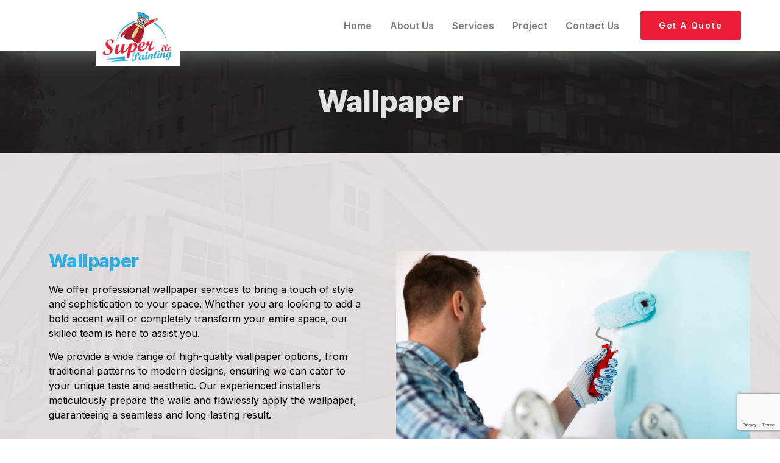

--- FILE ---
content_type: text/html; charset=utf-8
request_url: https://www.google.com/recaptcha/api2/anchor?ar=1&k=6LfKF8QmAAAAAAhNzb9u02736T8-wZfwXTDArCQ3&co=aHR0cHM6Ly9zdXBlci1wYWludGluZ2xsYy5jb206NDQz&hl=en&v=N67nZn4AqZkNcbeMu4prBgzg&size=invisible&anchor-ms=20000&execute-ms=30000&cb=x5wr5u1gihqm
body_size: 48561
content:
<!DOCTYPE HTML><html dir="ltr" lang="en"><head><meta http-equiv="Content-Type" content="text/html; charset=UTF-8">
<meta http-equiv="X-UA-Compatible" content="IE=edge">
<title>reCAPTCHA</title>
<style type="text/css">
/* cyrillic-ext */
@font-face {
  font-family: 'Roboto';
  font-style: normal;
  font-weight: 400;
  font-stretch: 100%;
  src: url(//fonts.gstatic.com/s/roboto/v48/KFO7CnqEu92Fr1ME7kSn66aGLdTylUAMa3GUBHMdazTgWw.woff2) format('woff2');
  unicode-range: U+0460-052F, U+1C80-1C8A, U+20B4, U+2DE0-2DFF, U+A640-A69F, U+FE2E-FE2F;
}
/* cyrillic */
@font-face {
  font-family: 'Roboto';
  font-style: normal;
  font-weight: 400;
  font-stretch: 100%;
  src: url(//fonts.gstatic.com/s/roboto/v48/KFO7CnqEu92Fr1ME7kSn66aGLdTylUAMa3iUBHMdazTgWw.woff2) format('woff2');
  unicode-range: U+0301, U+0400-045F, U+0490-0491, U+04B0-04B1, U+2116;
}
/* greek-ext */
@font-face {
  font-family: 'Roboto';
  font-style: normal;
  font-weight: 400;
  font-stretch: 100%;
  src: url(//fonts.gstatic.com/s/roboto/v48/KFO7CnqEu92Fr1ME7kSn66aGLdTylUAMa3CUBHMdazTgWw.woff2) format('woff2');
  unicode-range: U+1F00-1FFF;
}
/* greek */
@font-face {
  font-family: 'Roboto';
  font-style: normal;
  font-weight: 400;
  font-stretch: 100%;
  src: url(//fonts.gstatic.com/s/roboto/v48/KFO7CnqEu92Fr1ME7kSn66aGLdTylUAMa3-UBHMdazTgWw.woff2) format('woff2');
  unicode-range: U+0370-0377, U+037A-037F, U+0384-038A, U+038C, U+038E-03A1, U+03A3-03FF;
}
/* math */
@font-face {
  font-family: 'Roboto';
  font-style: normal;
  font-weight: 400;
  font-stretch: 100%;
  src: url(//fonts.gstatic.com/s/roboto/v48/KFO7CnqEu92Fr1ME7kSn66aGLdTylUAMawCUBHMdazTgWw.woff2) format('woff2');
  unicode-range: U+0302-0303, U+0305, U+0307-0308, U+0310, U+0312, U+0315, U+031A, U+0326-0327, U+032C, U+032F-0330, U+0332-0333, U+0338, U+033A, U+0346, U+034D, U+0391-03A1, U+03A3-03A9, U+03B1-03C9, U+03D1, U+03D5-03D6, U+03F0-03F1, U+03F4-03F5, U+2016-2017, U+2034-2038, U+203C, U+2040, U+2043, U+2047, U+2050, U+2057, U+205F, U+2070-2071, U+2074-208E, U+2090-209C, U+20D0-20DC, U+20E1, U+20E5-20EF, U+2100-2112, U+2114-2115, U+2117-2121, U+2123-214F, U+2190, U+2192, U+2194-21AE, U+21B0-21E5, U+21F1-21F2, U+21F4-2211, U+2213-2214, U+2216-22FF, U+2308-230B, U+2310, U+2319, U+231C-2321, U+2336-237A, U+237C, U+2395, U+239B-23B7, U+23D0, U+23DC-23E1, U+2474-2475, U+25AF, U+25B3, U+25B7, U+25BD, U+25C1, U+25CA, U+25CC, U+25FB, U+266D-266F, U+27C0-27FF, U+2900-2AFF, U+2B0E-2B11, U+2B30-2B4C, U+2BFE, U+3030, U+FF5B, U+FF5D, U+1D400-1D7FF, U+1EE00-1EEFF;
}
/* symbols */
@font-face {
  font-family: 'Roboto';
  font-style: normal;
  font-weight: 400;
  font-stretch: 100%;
  src: url(//fonts.gstatic.com/s/roboto/v48/KFO7CnqEu92Fr1ME7kSn66aGLdTylUAMaxKUBHMdazTgWw.woff2) format('woff2');
  unicode-range: U+0001-000C, U+000E-001F, U+007F-009F, U+20DD-20E0, U+20E2-20E4, U+2150-218F, U+2190, U+2192, U+2194-2199, U+21AF, U+21E6-21F0, U+21F3, U+2218-2219, U+2299, U+22C4-22C6, U+2300-243F, U+2440-244A, U+2460-24FF, U+25A0-27BF, U+2800-28FF, U+2921-2922, U+2981, U+29BF, U+29EB, U+2B00-2BFF, U+4DC0-4DFF, U+FFF9-FFFB, U+10140-1018E, U+10190-1019C, U+101A0, U+101D0-101FD, U+102E0-102FB, U+10E60-10E7E, U+1D2C0-1D2D3, U+1D2E0-1D37F, U+1F000-1F0FF, U+1F100-1F1AD, U+1F1E6-1F1FF, U+1F30D-1F30F, U+1F315, U+1F31C, U+1F31E, U+1F320-1F32C, U+1F336, U+1F378, U+1F37D, U+1F382, U+1F393-1F39F, U+1F3A7-1F3A8, U+1F3AC-1F3AF, U+1F3C2, U+1F3C4-1F3C6, U+1F3CA-1F3CE, U+1F3D4-1F3E0, U+1F3ED, U+1F3F1-1F3F3, U+1F3F5-1F3F7, U+1F408, U+1F415, U+1F41F, U+1F426, U+1F43F, U+1F441-1F442, U+1F444, U+1F446-1F449, U+1F44C-1F44E, U+1F453, U+1F46A, U+1F47D, U+1F4A3, U+1F4B0, U+1F4B3, U+1F4B9, U+1F4BB, U+1F4BF, U+1F4C8-1F4CB, U+1F4D6, U+1F4DA, U+1F4DF, U+1F4E3-1F4E6, U+1F4EA-1F4ED, U+1F4F7, U+1F4F9-1F4FB, U+1F4FD-1F4FE, U+1F503, U+1F507-1F50B, U+1F50D, U+1F512-1F513, U+1F53E-1F54A, U+1F54F-1F5FA, U+1F610, U+1F650-1F67F, U+1F687, U+1F68D, U+1F691, U+1F694, U+1F698, U+1F6AD, U+1F6B2, U+1F6B9-1F6BA, U+1F6BC, U+1F6C6-1F6CF, U+1F6D3-1F6D7, U+1F6E0-1F6EA, U+1F6F0-1F6F3, U+1F6F7-1F6FC, U+1F700-1F7FF, U+1F800-1F80B, U+1F810-1F847, U+1F850-1F859, U+1F860-1F887, U+1F890-1F8AD, U+1F8B0-1F8BB, U+1F8C0-1F8C1, U+1F900-1F90B, U+1F93B, U+1F946, U+1F984, U+1F996, U+1F9E9, U+1FA00-1FA6F, U+1FA70-1FA7C, U+1FA80-1FA89, U+1FA8F-1FAC6, U+1FACE-1FADC, U+1FADF-1FAE9, U+1FAF0-1FAF8, U+1FB00-1FBFF;
}
/* vietnamese */
@font-face {
  font-family: 'Roboto';
  font-style: normal;
  font-weight: 400;
  font-stretch: 100%;
  src: url(//fonts.gstatic.com/s/roboto/v48/KFO7CnqEu92Fr1ME7kSn66aGLdTylUAMa3OUBHMdazTgWw.woff2) format('woff2');
  unicode-range: U+0102-0103, U+0110-0111, U+0128-0129, U+0168-0169, U+01A0-01A1, U+01AF-01B0, U+0300-0301, U+0303-0304, U+0308-0309, U+0323, U+0329, U+1EA0-1EF9, U+20AB;
}
/* latin-ext */
@font-face {
  font-family: 'Roboto';
  font-style: normal;
  font-weight: 400;
  font-stretch: 100%;
  src: url(//fonts.gstatic.com/s/roboto/v48/KFO7CnqEu92Fr1ME7kSn66aGLdTylUAMa3KUBHMdazTgWw.woff2) format('woff2');
  unicode-range: U+0100-02BA, U+02BD-02C5, U+02C7-02CC, U+02CE-02D7, U+02DD-02FF, U+0304, U+0308, U+0329, U+1D00-1DBF, U+1E00-1E9F, U+1EF2-1EFF, U+2020, U+20A0-20AB, U+20AD-20C0, U+2113, U+2C60-2C7F, U+A720-A7FF;
}
/* latin */
@font-face {
  font-family: 'Roboto';
  font-style: normal;
  font-weight: 400;
  font-stretch: 100%;
  src: url(//fonts.gstatic.com/s/roboto/v48/KFO7CnqEu92Fr1ME7kSn66aGLdTylUAMa3yUBHMdazQ.woff2) format('woff2');
  unicode-range: U+0000-00FF, U+0131, U+0152-0153, U+02BB-02BC, U+02C6, U+02DA, U+02DC, U+0304, U+0308, U+0329, U+2000-206F, U+20AC, U+2122, U+2191, U+2193, U+2212, U+2215, U+FEFF, U+FFFD;
}
/* cyrillic-ext */
@font-face {
  font-family: 'Roboto';
  font-style: normal;
  font-weight: 500;
  font-stretch: 100%;
  src: url(//fonts.gstatic.com/s/roboto/v48/KFO7CnqEu92Fr1ME7kSn66aGLdTylUAMa3GUBHMdazTgWw.woff2) format('woff2');
  unicode-range: U+0460-052F, U+1C80-1C8A, U+20B4, U+2DE0-2DFF, U+A640-A69F, U+FE2E-FE2F;
}
/* cyrillic */
@font-face {
  font-family: 'Roboto';
  font-style: normal;
  font-weight: 500;
  font-stretch: 100%;
  src: url(//fonts.gstatic.com/s/roboto/v48/KFO7CnqEu92Fr1ME7kSn66aGLdTylUAMa3iUBHMdazTgWw.woff2) format('woff2');
  unicode-range: U+0301, U+0400-045F, U+0490-0491, U+04B0-04B1, U+2116;
}
/* greek-ext */
@font-face {
  font-family: 'Roboto';
  font-style: normal;
  font-weight: 500;
  font-stretch: 100%;
  src: url(//fonts.gstatic.com/s/roboto/v48/KFO7CnqEu92Fr1ME7kSn66aGLdTylUAMa3CUBHMdazTgWw.woff2) format('woff2');
  unicode-range: U+1F00-1FFF;
}
/* greek */
@font-face {
  font-family: 'Roboto';
  font-style: normal;
  font-weight: 500;
  font-stretch: 100%;
  src: url(//fonts.gstatic.com/s/roboto/v48/KFO7CnqEu92Fr1ME7kSn66aGLdTylUAMa3-UBHMdazTgWw.woff2) format('woff2');
  unicode-range: U+0370-0377, U+037A-037F, U+0384-038A, U+038C, U+038E-03A1, U+03A3-03FF;
}
/* math */
@font-face {
  font-family: 'Roboto';
  font-style: normal;
  font-weight: 500;
  font-stretch: 100%;
  src: url(//fonts.gstatic.com/s/roboto/v48/KFO7CnqEu92Fr1ME7kSn66aGLdTylUAMawCUBHMdazTgWw.woff2) format('woff2');
  unicode-range: U+0302-0303, U+0305, U+0307-0308, U+0310, U+0312, U+0315, U+031A, U+0326-0327, U+032C, U+032F-0330, U+0332-0333, U+0338, U+033A, U+0346, U+034D, U+0391-03A1, U+03A3-03A9, U+03B1-03C9, U+03D1, U+03D5-03D6, U+03F0-03F1, U+03F4-03F5, U+2016-2017, U+2034-2038, U+203C, U+2040, U+2043, U+2047, U+2050, U+2057, U+205F, U+2070-2071, U+2074-208E, U+2090-209C, U+20D0-20DC, U+20E1, U+20E5-20EF, U+2100-2112, U+2114-2115, U+2117-2121, U+2123-214F, U+2190, U+2192, U+2194-21AE, U+21B0-21E5, U+21F1-21F2, U+21F4-2211, U+2213-2214, U+2216-22FF, U+2308-230B, U+2310, U+2319, U+231C-2321, U+2336-237A, U+237C, U+2395, U+239B-23B7, U+23D0, U+23DC-23E1, U+2474-2475, U+25AF, U+25B3, U+25B7, U+25BD, U+25C1, U+25CA, U+25CC, U+25FB, U+266D-266F, U+27C0-27FF, U+2900-2AFF, U+2B0E-2B11, U+2B30-2B4C, U+2BFE, U+3030, U+FF5B, U+FF5D, U+1D400-1D7FF, U+1EE00-1EEFF;
}
/* symbols */
@font-face {
  font-family: 'Roboto';
  font-style: normal;
  font-weight: 500;
  font-stretch: 100%;
  src: url(//fonts.gstatic.com/s/roboto/v48/KFO7CnqEu92Fr1ME7kSn66aGLdTylUAMaxKUBHMdazTgWw.woff2) format('woff2');
  unicode-range: U+0001-000C, U+000E-001F, U+007F-009F, U+20DD-20E0, U+20E2-20E4, U+2150-218F, U+2190, U+2192, U+2194-2199, U+21AF, U+21E6-21F0, U+21F3, U+2218-2219, U+2299, U+22C4-22C6, U+2300-243F, U+2440-244A, U+2460-24FF, U+25A0-27BF, U+2800-28FF, U+2921-2922, U+2981, U+29BF, U+29EB, U+2B00-2BFF, U+4DC0-4DFF, U+FFF9-FFFB, U+10140-1018E, U+10190-1019C, U+101A0, U+101D0-101FD, U+102E0-102FB, U+10E60-10E7E, U+1D2C0-1D2D3, U+1D2E0-1D37F, U+1F000-1F0FF, U+1F100-1F1AD, U+1F1E6-1F1FF, U+1F30D-1F30F, U+1F315, U+1F31C, U+1F31E, U+1F320-1F32C, U+1F336, U+1F378, U+1F37D, U+1F382, U+1F393-1F39F, U+1F3A7-1F3A8, U+1F3AC-1F3AF, U+1F3C2, U+1F3C4-1F3C6, U+1F3CA-1F3CE, U+1F3D4-1F3E0, U+1F3ED, U+1F3F1-1F3F3, U+1F3F5-1F3F7, U+1F408, U+1F415, U+1F41F, U+1F426, U+1F43F, U+1F441-1F442, U+1F444, U+1F446-1F449, U+1F44C-1F44E, U+1F453, U+1F46A, U+1F47D, U+1F4A3, U+1F4B0, U+1F4B3, U+1F4B9, U+1F4BB, U+1F4BF, U+1F4C8-1F4CB, U+1F4D6, U+1F4DA, U+1F4DF, U+1F4E3-1F4E6, U+1F4EA-1F4ED, U+1F4F7, U+1F4F9-1F4FB, U+1F4FD-1F4FE, U+1F503, U+1F507-1F50B, U+1F50D, U+1F512-1F513, U+1F53E-1F54A, U+1F54F-1F5FA, U+1F610, U+1F650-1F67F, U+1F687, U+1F68D, U+1F691, U+1F694, U+1F698, U+1F6AD, U+1F6B2, U+1F6B9-1F6BA, U+1F6BC, U+1F6C6-1F6CF, U+1F6D3-1F6D7, U+1F6E0-1F6EA, U+1F6F0-1F6F3, U+1F6F7-1F6FC, U+1F700-1F7FF, U+1F800-1F80B, U+1F810-1F847, U+1F850-1F859, U+1F860-1F887, U+1F890-1F8AD, U+1F8B0-1F8BB, U+1F8C0-1F8C1, U+1F900-1F90B, U+1F93B, U+1F946, U+1F984, U+1F996, U+1F9E9, U+1FA00-1FA6F, U+1FA70-1FA7C, U+1FA80-1FA89, U+1FA8F-1FAC6, U+1FACE-1FADC, U+1FADF-1FAE9, U+1FAF0-1FAF8, U+1FB00-1FBFF;
}
/* vietnamese */
@font-face {
  font-family: 'Roboto';
  font-style: normal;
  font-weight: 500;
  font-stretch: 100%;
  src: url(//fonts.gstatic.com/s/roboto/v48/KFO7CnqEu92Fr1ME7kSn66aGLdTylUAMa3OUBHMdazTgWw.woff2) format('woff2');
  unicode-range: U+0102-0103, U+0110-0111, U+0128-0129, U+0168-0169, U+01A0-01A1, U+01AF-01B0, U+0300-0301, U+0303-0304, U+0308-0309, U+0323, U+0329, U+1EA0-1EF9, U+20AB;
}
/* latin-ext */
@font-face {
  font-family: 'Roboto';
  font-style: normal;
  font-weight: 500;
  font-stretch: 100%;
  src: url(//fonts.gstatic.com/s/roboto/v48/KFO7CnqEu92Fr1ME7kSn66aGLdTylUAMa3KUBHMdazTgWw.woff2) format('woff2');
  unicode-range: U+0100-02BA, U+02BD-02C5, U+02C7-02CC, U+02CE-02D7, U+02DD-02FF, U+0304, U+0308, U+0329, U+1D00-1DBF, U+1E00-1E9F, U+1EF2-1EFF, U+2020, U+20A0-20AB, U+20AD-20C0, U+2113, U+2C60-2C7F, U+A720-A7FF;
}
/* latin */
@font-face {
  font-family: 'Roboto';
  font-style: normal;
  font-weight: 500;
  font-stretch: 100%;
  src: url(//fonts.gstatic.com/s/roboto/v48/KFO7CnqEu92Fr1ME7kSn66aGLdTylUAMa3yUBHMdazQ.woff2) format('woff2');
  unicode-range: U+0000-00FF, U+0131, U+0152-0153, U+02BB-02BC, U+02C6, U+02DA, U+02DC, U+0304, U+0308, U+0329, U+2000-206F, U+20AC, U+2122, U+2191, U+2193, U+2212, U+2215, U+FEFF, U+FFFD;
}
/* cyrillic-ext */
@font-face {
  font-family: 'Roboto';
  font-style: normal;
  font-weight: 900;
  font-stretch: 100%;
  src: url(//fonts.gstatic.com/s/roboto/v48/KFO7CnqEu92Fr1ME7kSn66aGLdTylUAMa3GUBHMdazTgWw.woff2) format('woff2');
  unicode-range: U+0460-052F, U+1C80-1C8A, U+20B4, U+2DE0-2DFF, U+A640-A69F, U+FE2E-FE2F;
}
/* cyrillic */
@font-face {
  font-family: 'Roboto';
  font-style: normal;
  font-weight: 900;
  font-stretch: 100%;
  src: url(//fonts.gstatic.com/s/roboto/v48/KFO7CnqEu92Fr1ME7kSn66aGLdTylUAMa3iUBHMdazTgWw.woff2) format('woff2');
  unicode-range: U+0301, U+0400-045F, U+0490-0491, U+04B0-04B1, U+2116;
}
/* greek-ext */
@font-face {
  font-family: 'Roboto';
  font-style: normal;
  font-weight: 900;
  font-stretch: 100%;
  src: url(//fonts.gstatic.com/s/roboto/v48/KFO7CnqEu92Fr1ME7kSn66aGLdTylUAMa3CUBHMdazTgWw.woff2) format('woff2');
  unicode-range: U+1F00-1FFF;
}
/* greek */
@font-face {
  font-family: 'Roboto';
  font-style: normal;
  font-weight: 900;
  font-stretch: 100%;
  src: url(//fonts.gstatic.com/s/roboto/v48/KFO7CnqEu92Fr1ME7kSn66aGLdTylUAMa3-UBHMdazTgWw.woff2) format('woff2');
  unicode-range: U+0370-0377, U+037A-037F, U+0384-038A, U+038C, U+038E-03A1, U+03A3-03FF;
}
/* math */
@font-face {
  font-family: 'Roboto';
  font-style: normal;
  font-weight: 900;
  font-stretch: 100%;
  src: url(//fonts.gstatic.com/s/roboto/v48/KFO7CnqEu92Fr1ME7kSn66aGLdTylUAMawCUBHMdazTgWw.woff2) format('woff2');
  unicode-range: U+0302-0303, U+0305, U+0307-0308, U+0310, U+0312, U+0315, U+031A, U+0326-0327, U+032C, U+032F-0330, U+0332-0333, U+0338, U+033A, U+0346, U+034D, U+0391-03A1, U+03A3-03A9, U+03B1-03C9, U+03D1, U+03D5-03D6, U+03F0-03F1, U+03F4-03F5, U+2016-2017, U+2034-2038, U+203C, U+2040, U+2043, U+2047, U+2050, U+2057, U+205F, U+2070-2071, U+2074-208E, U+2090-209C, U+20D0-20DC, U+20E1, U+20E5-20EF, U+2100-2112, U+2114-2115, U+2117-2121, U+2123-214F, U+2190, U+2192, U+2194-21AE, U+21B0-21E5, U+21F1-21F2, U+21F4-2211, U+2213-2214, U+2216-22FF, U+2308-230B, U+2310, U+2319, U+231C-2321, U+2336-237A, U+237C, U+2395, U+239B-23B7, U+23D0, U+23DC-23E1, U+2474-2475, U+25AF, U+25B3, U+25B7, U+25BD, U+25C1, U+25CA, U+25CC, U+25FB, U+266D-266F, U+27C0-27FF, U+2900-2AFF, U+2B0E-2B11, U+2B30-2B4C, U+2BFE, U+3030, U+FF5B, U+FF5D, U+1D400-1D7FF, U+1EE00-1EEFF;
}
/* symbols */
@font-face {
  font-family: 'Roboto';
  font-style: normal;
  font-weight: 900;
  font-stretch: 100%;
  src: url(//fonts.gstatic.com/s/roboto/v48/KFO7CnqEu92Fr1ME7kSn66aGLdTylUAMaxKUBHMdazTgWw.woff2) format('woff2');
  unicode-range: U+0001-000C, U+000E-001F, U+007F-009F, U+20DD-20E0, U+20E2-20E4, U+2150-218F, U+2190, U+2192, U+2194-2199, U+21AF, U+21E6-21F0, U+21F3, U+2218-2219, U+2299, U+22C4-22C6, U+2300-243F, U+2440-244A, U+2460-24FF, U+25A0-27BF, U+2800-28FF, U+2921-2922, U+2981, U+29BF, U+29EB, U+2B00-2BFF, U+4DC0-4DFF, U+FFF9-FFFB, U+10140-1018E, U+10190-1019C, U+101A0, U+101D0-101FD, U+102E0-102FB, U+10E60-10E7E, U+1D2C0-1D2D3, U+1D2E0-1D37F, U+1F000-1F0FF, U+1F100-1F1AD, U+1F1E6-1F1FF, U+1F30D-1F30F, U+1F315, U+1F31C, U+1F31E, U+1F320-1F32C, U+1F336, U+1F378, U+1F37D, U+1F382, U+1F393-1F39F, U+1F3A7-1F3A8, U+1F3AC-1F3AF, U+1F3C2, U+1F3C4-1F3C6, U+1F3CA-1F3CE, U+1F3D4-1F3E0, U+1F3ED, U+1F3F1-1F3F3, U+1F3F5-1F3F7, U+1F408, U+1F415, U+1F41F, U+1F426, U+1F43F, U+1F441-1F442, U+1F444, U+1F446-1F449, U+1F44C-1F44E, U+1F453, U+1F46A, U+1F47D, U+1F4A3, U+1F4B0, U+1F4B3, U+1F4B9, U+1F4BB, U+1F4BF, U+1F4C8-1F4CB, U+1F4D6, U+1F4DA, U+1F4DF, U+1F4E3-1F4E6, U+1F4EA-1F4ED, U+1F4F7, U+1F4F9-1F4FB, U+1F4FD-1F4FE, U+1F503, U+1F507-1F50B, U+1F50D, U+1F512-1F513, U+1F53E-1F54A, U+1F54F-1F5FA, U+1F610, U+1F650-1F67F, U+1F687, U+1F68D, U+1F691, U+1F694, U+1F698, U+1F6AD, U+1F6B2, U+1F6B9-1F6BA, U+1F6BC, U+1F6C6-1F6CF, U+1F6D3-1F6D7, U+1F6E0-1F6EA, U+1F6F0-1F6F3, U+1F6F7-1F6FC, U+1F700-1F7FF, U+1F800-1F80B, U+1F810-1F847, U+1F850-1F859, U+1F860-1F887, U+1F890-1F8AD, U+1F8B0-1F8BB, U+1F8C0-1F8C1, U+1F900-1F90B, U+1F93B, U+1F946, U+1F984, U+1F996, U+1F9E9, U+1FA00-1FA6F, U+1FA70-1FA7C, U+1FA80-1FA89, U+1FA8F-1FAC6, U+1FACE-1FADC, U+1FADF-1FAE9, U+1FAF0-1FAF8, U+1FB00-1FBFF;
}
/* vietnamese */
@font-face {
  font-family: 'Roboto';
  font-style: normal;
  font-weight: 900;
  font-stretch: 100%;
  src: url(//fonts.gstatic.com/s/roboto/v48/KFO7CnqEu92Fr1ME7kSn66aGLdTylUAMa3OUBHMdazTgWw.woff2) format('woff2');
  unicode-range: U+0102-0103, U+0110-0111, U+0128-0129, U+0168-0169, U+01A0-01A1, U+01AF-01B0, U+0300-0301, U+0303-0304, U+0308-0309, U+0323, U+0329, U+1EA0-1EF9, U+20AB;
}
/* latin-ext */
@font-face {
  font-family: 'Roboto';
  font-style: normal;
  font-weight: 900;
  font-stretch: 100%;
  src: url(//fonts.gstatic.com/s/roboto/v48/KFO7CnqEu92Fr1ME7kSn66aGLdTylUAMa3KUBHMdazTgWw.woff2) format('woff2');
  unicode-range: U+0100-02BA, U+02BD-02C5, U+02C7-02CC, U+02CE-02D7, U+02DD-02FF, U+0304, U+0308, U+0329, U+1D00-1DBF, U+1E00-1E9F, U+1EF2-1EFF, U+2020, U+20A0-20AB, U+20AD-20C0, U+2113, U+2C60-2C7F, U+A720-A7FF;
}
/* latin */
@font-face {
  font-family: 'Roboto';
  font-style: normal;
  font-weight: 900;
  font-stretch: 100%;
  src: url(//fonts.gstatic.com/s/roboto/v48/KFO7CnqEu92Fr1ME7kSn66aGLdTylUAMa3yUBHMdazQ.woff2) format('woff2');
  unicode-range: U+0000-00FF, U+0131, U+0152-0153, U+02BB-02BC, U+02C6, U+02DA, U+02DC, U+0304, U+0308, U+0329, U+2000-206F, U+20AC, U+2122, U+2191, U+2193, U+2212, U+2215, U+FEFF, U+FFFD;
}

</style>
<link rel="stylesheet" type="text/css" href="https://www.gstatic.com/recaptcha/releases/N67nZn4AqZkNcbeMu4prBgzg/styles__ltr.css">
<script nonce="KnW0K-fQQDMWFc99ofalvw" type="text/javascript">window['__recaptcha_api'] = 'https://www.google.com/recaptcha/api2/';</script>
<script type="text/javascript" src="https://www.gstatic.com/recaptcha/releases/N67nZn4AqZkNcbeMu4prBgzg/recaptcha__en.js" nonce="KnW0K-fQQDMWFc99ofalvw">
      
    </script></head>
<body><div id="rc-anchor-alert" class="rc-anchor-alert"></div>
<input type="hidden" id="recaptcha-token" value="[base64]">
<script type="text/javascript" nonce="KnW0K-fQQDMWFc99ofalvw">
      recaptcha.anchor.Main.init("[\x22ainput\x22,[\x22bgdata\x22,\x22\x22,\[base64]/[base64]/[base64]/[base64]/[base64]/UltsKytdPUU6KEU8MjA0OD9SW2wrK109RT4+NnwxOTI6KChFJjY0NTEyKT09NTUyOTYmJk0rMTxjLmxlbmd0aCYmKGMuY2hhckNvZGVBdChNKzEpJjY0NTEyKT09NTYzMjA/[base64]/[base64]/[base64]/[base64]/[base64]/[base64]/[base64]\x22,\[base64]\\u003d\x22,\x22IGTCvsKzwp0Gwq8MLcK/[base64]/VMOeYMKSLwDDm8OAwrfCrVhbPcKVSFIuwpfDmsK/A8KbZsKKwrlawrLCuiAewrc3eVXDvG8gw5U3E1vCicOhZAN+eFbDisOwUi7CsyvDvRBdXBJewp7DkX3DjWB5wrPDljkmwo0MwpgcGsOgw79NE0LDh8K5w71wJBAtPMOTw73DqmsACCXDmjfCuMOewq9/w4TDuzvDusOJR8OHwpHCpsO5w7F5w4dAw7PDocOUwr1GwrFqwrbCpMOPBMO4acKSZksdFMOdw4HCucOaNMKuw5nCs1zDtcKZdyrDhMO0NwVgwrVaRsOpSsOZGcOKNsKfwrTDqS5Pwqt5w6grwpEjw4vCusK2wovDnEjDrGXDjkRAfcOIU8OYwpdtw6/DvRTDtMOfasOTw4gxRSk0w7oPwqwrT8Kuw587HAEqw7XCuGoMRcOPR1fCiSFPwq40eSnDn8OfYsOYw6XCk2MBw4nCpcKpXRLDjWNQw6ESIsKeRcOUZiF1CMKOw6TDo8OcNih7bx0VwpfCtCDCn1zDs8OnayspJsKMAcO4wqB/MsOkw6HCkjTDmCrCoi7CiUpkwoVkUl1sw6zCosKzdBLDgcO+w7bCsV5jwokow4XDrhHCrcK+C8KBwqLDlsKrw4DCn1/DtcO3wrFRCU7Dn8KMwp3DiDxew7hXKS7DvjliTsOew5LDgG1Mw7p6BWvDp8KtSEhgY3A8w43CtMOIcV7DrSNtwq0uw4fCk8OdTcK0PsKEw69uw7tQOcKDwrTCrcKqbAzCkl3DiyU2wqbCkwRKGcKfYjxaBFxQwovCnsKBOWRxYA/CpMKMwo5Nw5rCj8OZYcOZdcKQw5TCgjltK1fDoSYKwq4Xw5zDjsOmfQ5hwrzCpklxw6jCicOaD8OlVcK/RApRw7DDkzrCsGPConFIScKqw6BpaTEbwpRSfibCnzcKesKvwrzCrxFYw43CgDfCvsOXwqjDiAbDl8K3MMKBw4/CoyPDtsOUwozCnHzCkHh1wrgEwrQrFlTCu8OSw43DncOde8O0JgPCqsOLaR48w7IRQ3HDuR/Cs1E/NsOiRXTDokbCjcOUwp/Cg8OAK14+woTDh8KUwrQhw4gLw5vDgTrCmsO/w69Jw4Vfw59cwoIvMMKQL2bDk8OQwonDiMOgFMKNw4LDkW1dUMK4WH/DjVRKfMOeBcOJw7Z+bixrwrUcwqzCqsOOfFLDicKaE8OSO8Kdw4TCnCF6B8KDwoJaJkXCtBXCiRjDiMKxwpt/FWbCncKOwpbDuwMTZcOhwqrDpsKtcFvDvcORwpwQMlRWw6Y7w4TDgcO+HcOrw6/Dj8K2woAow5xtwoMiw7LClsK3QcOsRkvClsK9SkUSIjTCoRBfWxHDu8KnYMOPwo41w417wo97w6bCkMKTwpZ6w73CqMKiw7pew4PDiMOVwr4lFcOhCMOkQ8KVLFhdIyHCpcOAB8KBw4/DhcKfw5LCsnkCw5DCmDYnAGnCgUHDhHzCkcOxYTrCkMK9LAkxw5fCtMKrwoBxS8OXw5cGw7wuwpttLyhkRsKtwrZdwrTCp0XDvcK/KyLCjx/DqsK1wrBleFZBER/[base64]/w7PCqMO6bsOWwqEePcK1ImjCm8Ogw5PCp3bCkw53w5nCj8Oow5UsSUNIGMK0GzvCuTPCuHczwr3Dg8ONw5bDlTvDlQV3HTFIbMKOwrMOPsOPw49OwrRrG8K5woDDoMO/w5wdw5/Cvy9rMDnCgMOKw6Bjf8KPw7TDvsKNw5rCpTgawqRdaS8OaXIhw6B6wrt4w7xgFMKTM8Odw6TDjmZJC8OYw63DrcOVAE9ZwpLCsXjDvGvDmDvCgcK9UCRjIcO+ZMOjw6JBw5TCulrCocOOw4/CusOKw70AWWpsTMOlcwvCqMOPCQw2w702wo/DpcO1w67CkcOhwrPCgTVlw5PCtMKVwoJ8wpTDpj5awpbDisKMw4R9wrseK8KXNcO1w4PDo2hBbnBSwoHDmsKWwrnCvH/Dq3/[base64]/DuMOtel3CuU/Dlytzw5TDr8K9b8Kfw5k7wqAgwq7DhcO6b8OCMEHCqsKiw5jDsRHCh0fDh8Kyw79FLMOiFncxSsKcNcKhFMKTORV9PsKQw4MZOGbDl8KeW8Olwowdwr1JNChXwpgYwpzDv8KRYsOWwrMWw6jCocO9wo/Dj2QSa8KgwpHDk3rDq8Osw70ZwqRzwrTCmcKIw7rClz45w6hhwoQOw6bDvQfDj14aRmdAEMKIwr5UZMOgw7LDsU7Dr8OFwq94Q8OlS13DqcK1KBAZYiIUwoVUwpUSbW/DrsOkZBDDhMK6BAUVw5dvVsOVwr/CpDbCogTCvAPDlsKywrvCjsOOSMODbmDDunZLwphKa8O8wr9rw60NK8OdNhLDr8KzbMKfw7fDrMKKAGQyK8Oiwo/[base64]/wojDpsOdXUJ3wpnDil/[base64]/Dk8K2wrDCgcKFG0rCnnLDkXDCosK9MGrDiT89AEvCrghKwpTDlcK0Zk7DvhY4woDCv8KCw6DDkMKgIlhdSCgWBMKHwrp9PMOvLmpgwqM7w6/[base64]/DiXPDkiUmwrksw4x3WMKSIn8fCMK3w5LCpcOSw73Cs1cyw5I2XsKXU8OeSF/CqkhDwrZ6K2/DqizCncOtw6LCqn9bbSbDsRhHZMOTwrhVGyZ+cUESUSdrbXTCs1bCkcKsBB3DqAnDpzjCmwXDnjvChzjChxbDpMO1B8KLORXDlsKbQxYWHhIBYQPChz4BFiYIS8Kaw5HCvMOUSMOLP8OGGsKyJD0BbCxgwo7ChMKzHEpawo/DjVPDvcK9w4TDiHvDo1o5w5EawoctOMK+w4XCg3gvw5bDp2TCnsKgBcOuw7IDHcK3Sy5oC8K8w4ZxwrXDiTPDpcOOw5rDicKowqoYw57CnWnDqsK2FcKRw5HDicO4wpbCs2HCjFt/W2PCnAcKwrE6w5HCq27DkMKSw7LDjBoGKcKvw5PDiMKmLsKmwr8Vw7vDi8ORw67DpsOxwoXDlcOsEDUrGjwsw5dNOMO+asKyZhIYfAVNw7rDucObwr9jwpzDnR0gwr8QwoDClA3CiFJHw5DDv1PCsMKIdnFZcV7DosKqUMOpw7AgR8Klwq/DoQbCmcK1CcOYHyfDig4qwozCnAPCjjYITcOKwq/[base64]/CpwXCksKdPcOSwqFmWnfClVDDvlM4McO1wrRYYcKjDiDCqHLDsCFPw5RQDT3DjcOrwpBuwqbCj2nCjmN9FSt7OMODejcYw4pdO8O/w41Jw4B1TiM9w4oFw4TDmMOeLMOaw6zCsBbDiF0HGXTDhcKVBx9sw77CtR7CrMKBwoUOSDfDmcOUMW/Cn8O5HGgDW8Ksf8OQw4VkYVjDhsOSw77DoSjChMO5QsOdaMKHVMOhY20FKcKMwqTDnX4Fwq8UDHXDiTTDsm3ClcOoVVdBw4/DpsORwrvClsOnwrkjwos1w4AHwqRuwqFEw5nDksKPw41/wphkSErClMKzwqYpwqxewqZ/McOzHcKaw6fClMOsw7cTBGzDh8OSw7HCpkHDlcKrw7zCpMOjwphmfcO4T8K2T8O6RcKxwoYsc8OOWylaw7zDqg4ww4low5bDuTjClcOvc8OaHjnDgMKmw5bDoFRTw6kYaRYDw68wZMKSBMO9w51uGCBww5lHOSPChm1iK8O3aR48WsKJw4jDvEB0SsKbeMK/X8OqEDHCtVvDtcOaw5/CmcKVwq7DucOncMKAwqUhQcKmw6k7woDCiD01wplow6/[base64]/[base64]/wrrCj8KTSjc2wo3CmV/[base64]/KsKGw6LCkcKXesKzwqnCpQDClSLDg3bDlsKiMDQjwqZoRHwZwp3CpnQaAV/CnMKcF8KGOlTCocOsSsOyS8KFTETCoQLCrMOlRwsoZcOjcsKfwq3DuWbDvHNCw6rDrMOFOcORwpfCnETDrcKRwrjDtcOBEcKtwqPDv0IWwrdGJ8Oww5DDrVs2eynDohwJw5/CnMKoOMOFw57DgsKMMMKWw799cMK0a8K2EcK/[base64]/ClQrDi0TDmCzCjDHDr8KRbhILwo/DhgBew7PCt8OcFSnDp8OybsKXwqI4SsO2w4RHNQDDglvDv1vDjGB3wrJfw7kJe8Oww5lMwpsEK0ZAwrTDtGrDsVsowrlCRzbCgMOMXAcvwogHWMO6TcOqwoPDmMKfWxpswr0xwo0lTcOlw401KsKRw4NKdsKhwpZYe8OmwoAhGcKOMcOYCsKLPsO/WcOMNwjCqsKSwrkWwo/[base64]/[base64]/Cg2hSNBABEA7Dl8KTwqxDw7t3wrYQGcKFPcKIwojCvArCjloAw7FbMD/Dp8KKwolvd10qHsKywoocJsOAE21zw5pBwppzFTPCgsOiw4HCsMK7FgNew5vDrsKAwovCvwfDknDDhFzCv8OJw5Z7w6wlwrPDmhjCnBIZwpoBUwPDjcKfFhjDmcKLPALClMONXMK8UhHDrMKMw7/Cm3EfDMO5w4bCjSobw7hzwq7DoB8bw7dvQCtLK8OCwphcw4MZwqk0CFJKw6AqwrlzSno6DMOqw7XDql1Dw4YfTCgQYlnDicKBw4xkbcOkA8OVcMKCAMKkwoDDlCw1w6TDgsKma8ONwrIQIMKkDCkNCRBqwqhxw6F/GMOIdH3DnxlWD8OLwpDCisK9wqYvXDfCncKtEG5BI8O/w6XCgcKpw4XDs8KcworDucO6w4LCm0xPdMK2wpJoTSMUw6nDswDDp8OBw7bDgsOnRsOmwonCnsKcwoPCmydOwqM5LMOJw61Yw7dww6XDs8OmS0DCj0/DgzlWwpksJ8OqworCpsKQI8Ojw4/[base64]/Dh8OHwpfCmcKDw5pLw7DDl8K6w4pDwrtDwobCo1MXV8K4PlZUwp3CvcOQwpJUwp4Gw4PDoiNQWMKtDsOEPWEINV1MEm0HVTXCvzrDjlfCqsKSwoZywq/CksO6A2dGeHhGwrVpf8O4wqHDiMKnwp0oecOXw68qfMOaw5pad8O8YTTChcKuaC3CtMOoLEoHFcOjw5ROdSFHMGDCt8OITksGDjPCmwsYw6vCt09/[base64]/CmMOjdMKLwrgLLQDDgMOSGMK7wrJnwqNow6tzPMKVUHNcw45sw6UqO8KQw6DClkMqfMOMRAgDwrfDi8OCwr5Aw5Zkw4AZwpvCs8K5UMO+DsOmwql2wqDDkkXCnMOATH1zVcOEGsK/SVoKVWPCicKaU8Kmw7gFI8KdwoJowqF6wppDXcKOwozChsO/woQdHMKxP8OQTTvCmsKDwo7DnMKawrTDvHNaAMKcwr3Cs2gow43DpcOsXMOLw47CocOld1hyw4/Dix0IwrXCjsKxJCkWTcO7Wz/DoMKBwpzDkQAEF8KUDn7DhMK8chwlQcO7OERNw6zChVMPw4EzLV3DjcKSworDv8OEw6rDl8O/[base64]/Ch2Uhwp8Xwo4SwoMAw6t2GcOiw5HCoxQiTcOtKkTDkcKJMXHDnV1+X2jDmCrDvWjDnMKQwoxOwoF6ExPDnxUXwqbCgMK3wqVFR8KxRTrDtjvChcOdw54eVMOlwrlxCMOuwpLDocKow6/DvsOuwoUWw5R1fMOZwpAnwoXCogBBJ8O7w6bCvwpYwpnDmsOAHCcZw6ZmwrvCl8KUwrkpJ8KVwpgUworDlcOwO8ODKcO9w5xOJUfCoMKrw6JuMkjDh2fCtHoyw4zDthIqw5XCncOua8KMDzxDw5nDisKFGmPDpMKNGmPDs2vDrw/DqTsNbcORGMKEfcObw5Ntw4YRwr3DisKewq/CoDLCuMOcwrYbw7nDpV3Dh35kGTcsPRTChcKFwqgiHcO1wqxEwrU0woIGL8KUw6/CgMOMSzN0OsOvwphaw7TCr3tZFsOJAGTDm8OTOMKvWcO6w5tSw6hmasOAG8KbKsOKwoXDpsKcw4vCjMOINDDDiMOAwqM/woDDoX9cwp1cwrnDoFsmwrjCpEJXwr3DvcKfGQ09BMKNw4d1cX3DsUvCmMKpwoknwp3DvHfCscKaw5YCJAEZwoUWw73CmsK3Q8O6wrPDq8Knw7cHw5jCmMODwoolLcKFwpAaw5XCrylTFws6wpXDijwFw7/[base64]/JsKuCTXDk8K6wqgqw5DDssOkPcK4NMOPMsOTDMKbw6LDu8OdwoLDkzXCrcOBF8Oaw6UNAW3Dnx/[base64]/w6dJN8OLwrzDpVp6EMOjwpPDhMOlw7XCnFQXV8KJKsK/wqsgHFUbw4JBwqXDi8Kxw6wLVSDCoDrDgsKbw5ZywrpFwr7CtyFVJ8OFRQopw6fDt1LDrcOdw4Zgwp3ChsODDEB3ZMOvwp/DmsKEOMOHw5FZw4Alw7tMM8K4w4HCusKMw4zCtsOjwo8WIMOXLF7CtCJHwoUYw4EXNcOfD3tiPhrDr8KnDThGQk1VwoY4wqjDvBTCp2pewow/DsOQXcK2wpZPTMOvSlsBwqPCusKva8OnwovDoHx8P8KHw7DCosOeZi7DpsOYdcOyw4PDnMKZCMOabMOcwqTDjVEvw5YSwp3Ds2QDfsKZUjRAw7bCsDDCjcOuJsOdQ8OswozClcOrZcO0wrzDrMO3w5JUUhBWwqbDkMKmwrdMYMOmZsKgw4pyUsKOwpUIw4/[base64]/CiMKXwpZJdsO+wrDCtxw3w4DDr8OkfDXClRk0ASnCr2PDssOfw5NvciHDpmjCq8OIwrAkw53DoULCkgo7wrnCnD7ChcOgF3AcOFLDgDHDs8Orw6TCiMKJdSzCslPDnsK7Q8K/w7TDgUNmwpY7AMKkVxlKXcOow7sgwo/DqzxsLMKFXQ0Sw6bCrcKSw4HDi8O3wqnCjcKlw5sQPsKEwp1twpDCoMKzImIuwoPDgsK/wpTDuMK3f8OWwrYUAlI7wpsdwoUNE2R7wr88RcKqw7guEjbCuDJ8TiXCscKDw4XCncOqwoZfbFnDuCzDrjXDgcOdK3LCkQHCpMKXw5JEwrXDscKNWMKfwos8HQskwqTDkMKCJT1mJMOBYMOyJWzCocOUwoI4FcOyAxAfw7XCo8O0bsOdw4PCn3/[base64]/[base64]/[base64]/[base64]/DpMKWw6jDlBzDplQmE8K6EiHDq1zCvsOLw4cubcKIYTUgW8KCw7HCoz/DocKbBsOCw4rDvMKAwoB4eT/[base64]/ek/DqDbDk8KVYyt2w6FTw7wJw55Aw7bDp8O/f8O0w4jDp8OyVE4KwqE4w6QcbcOUJVxkwpRNwovCu8ORIydbLsKTwqzCqMOaw7DChxMpI8KZIMKpZCwJfV7CgAY4w7DDtMObwqDCjsK+wpTDlcKowpUywonDsDoWwqdmNTBMYcKDwpTDnS/CpAXDsjclw6HCpsOdIWfCuzhPLlHDpgvClRMIw4NAwp3DiMKlw7rCrmPDlsKcwq/ClsO4w4YRPMOkGsKlCT1bbV4hRsK6wpVPwp5hwoxSw4c0w4dLw5kHw5PDqMO+LyERwp9GJyTCp8KCA8OXw4HDrMKPe8OmSD/DijXCpMKCazzCn8K0wonCv8OCW8O/ScKvD8Kpah3DvcKyYAopwoNfLsOGw4gfworDl8KhJwlXwogOW8KNSMKWPRjDv0zDjMKvDcOYccOtesKeVnNuw4ovw4EDw5lAcMOhw7/CrmXDtsOqw5PDlcKew7TCjMOGw4nCnsO9w5fDqANhXFtxasKswr4lY3jCrxXDjAzCk8K1P8KnwroiU8OrLsKAU8K2RDxvN8O4EFV6HxHCmQPDlCJ2acOLw6nDs8OWw4oODX7DoFgmwqLDuCPChVB/wovDtMKkEBDDrUzCrMO8BynDsiHCrsKrEsO5QMKXw6nCvcODwow/w4rDtMOVfmDDqhvDnFTDjlYjw6bCh1UpSVoxK8O3Z8KPw6vDtMKnJsOgwpJFIcOewqfCg8KDwpbChMOjwpHCpmfDnwzCuko8DVrDmm/DhhXCo8O9D8KlfFU6HXHCgsOdOHLDsMO7w7zDksO5IB01wrnDriLDhsKKw4tNw74cCcKXNcKab8OuMTXDvh3CvMOpIkdgw7NEwqp0wpzCumg4eBcHE8Otw4xYZC/Ci8KBesKnXcK3w7Fbw7HDnAXCn1nCpw7DssKrcsKsKXVvGB1IVcKgFMK6McOSIHYxwpPCr23DicOSX8KtwrXClcOww7BIEcKiw4fClyLCr8KBwo/CmidWwp94w5jCuMKTw53CtHrCiDJ7w6jChcKawoEnwpfDgm4LwpDCmy93NMOzb8OMw4V/wqpww7LCtMKNPCpSw60Ow6zCo2fDh07DmEnDu0wjw55wQsKzR33DrB0Yd14PRMKWwrLCvhAvw6/DisOhw7XDtEoECB82wr/DjlbDowYqLh0cS8KZwrxHb8Omw4bDijYlNsOMwobCkMKsdsOaCMOJwoNhSMOgHwoeS8Oxw6fCqcKjwrBDw7k1RFfCnR7DhsKow4bDssOjCg9nIlcNKRbDm2PCiWzDlE5Ew5DDlV7CuSvClsKLw5MFwoMPMXofCMOQw6/DuQ4PwpLCqS1AwrHDoUoHw5wAw5xxw7YLwrfCpcOHO8OrwqpZI1Jnw4zDjlLCkcKrQlpGwo/CtjYAHMOFCgc6XjYaL8OxwpbCu8KNYcKkwqjDhgPDq1rCpCQLw7DCsi7DoUPDp8OcXAU/[base64]/CkjTDowrClG8HT8KgTyUFw5TCmF5DT8O+wrDCrnLDqgArwqNtwqsmB1TCrn/[base64]/DhcKRwqMqwpnDtE/CqzEbwqscwqRxw5HDpidyRMKMw5jDlMOqe1cWY8Ksw7V8woLCqnsgw6fDi8OuwqLCg8K6wrrCq8KoMMKhw791wpQvwrJ9w7jChipQw6LCpQPDrGDDnwhLRcO/[base64]/DhsOQw4Mtw7FDZ8OPVH8HIwJ+d3vCrsKjw5gLwpF/w5bDhcOnEsK+SsONMCHCqzLDmMK6bF4dV1QNw6MPHT3DtsKEB8Oswp3Dq1fDjsKnwpHDh8OQwprDjyjDmsKxcmnCmsKIwo7DoMKWw4zDi8ONICHCoHjDq8Ogw6vCmcKOZMKzw5/[base64]/[base64]/DkiQNw4rDssKdw4Azw55OeFbCicO+w67DjcOURMOGHsO3wqtjw7M8USrDgsOewpPCon5LQyvClcOMSMO3w4pNwrDDulVHAsO8BMKbWlHCqEoKMEvDhFfCvMOfwrlNN8KDHsKdw5J9NMKDL8K/w6rCs3/Ch8OSw6owPsOdSyxtJ8Oqw6bDp8OQw7rCmkASw5s4worCmUlYPil/w4fChyHDmF8gQhEsDz0hw5DDkh5BLw1xd8K9w6B8w6PClsOPesOgwrteG8KyFcOTaVh1wrDDhA3Ds8O8wprCqV/Dm3vCthsUYAYNa1Q8UcKowrdRwpIcBzoUw53CqwUcw4PCj2VBwrYtGlfCs2gDw6LCs8KEw6ofGXHCiDjDtsKtG8O0wqjDvDsvHsKnwrzDtMKOKkA4w5fChMKAVMOtwq7DkD3DgnE3VcKCwoXDqcO+Z8OGwpFPw4MJCXfCoMOwBh1uChrCjnzDvsKow4/Cv8OPw4/Cn8OKQsK1woXDuSLDgyLDmUYAwqrDo8KBRcK7S8K+JUQPwpMVwqwCVC7DgjFcwpzCiAHCtWtawrzDozbDiVZAw6DDiHciw54Qw7zDjB/Ctxwfw5TCnmpBO1xXW3LDpj8vFMOHX1vDvsK9Z8KJwpIjTsKZw47Dk8OYw4DCvkjCiDIVYQw+DSoDw6rDq2ZDEhLDoW9ZwqDCi8Khw6NrFsK9wrbDtEFxPcKzA2zDj1DCs3sewrXCscKhNR5nw4bDkjLCocKNLsKRw5skw6Eew5gzQsOxAsKqw6nDssKUSxh5w4/Dm8KCw4ERMcOKw47CiiXCqMO8w6I6w6DDjcK8wonCh8KEw6PDn8KRw4l7w57Dn8OQaHoSecK+wp/[base64]/XMKBwrfChMKuwojDrcOfDHHCm8KgbUjCuwwYWTVLwpd1wqICw4XCvcK0wqXCj8KHwrU7YwPCrl4zw5DDtcKkUSI1w4FHw60Aw6DCmMKsw7rDkcKqWDZVwpwfwqNORVbCpMKywrIrwr86w6tjcQTDocK0K3UhCz/CvsKkE8OgwovDt8ObacKYw5MnPsKowrETwqTDsMK9Vn9ywoYtw59bwokUw7rCpsKzUcKjwoZvXgvCnE8Fw5YzWQIDwq8Pw5vDrcK2wobDtsODw6RSwr4AIV/Dt8ORwrrDtmrDh8OmZMK0wrjCq8OtWcK/LMOGajrDocKRQ1vDmcKPLsKBW2rCqsO7NMO7w5dOb8KMw7nCqHVIwrY7PGscwoTDpmTDrcOfw6rDnMKkOTpcw57DvsOEwozCr1PCgApSwp15Q8OcNsOLwrTCn8Kfw6XCi1vCvsOmQMK/O8OVwpbDsXwUd1YoQMKYTcObM8KBwqfDn8OKw6ldwr1dw6nDilQkw5HCtxjDgz/[base64]/XcOyfQvCvsKza3w1fMO/InF+wpdbSMK7IiPDkMKlw7fCkx1aBcKIXUpgwqhKw4LDl8O9AsKqA8Olw7ZUw4/Dq8KXw73CpnkTEMKrwr9IwobDuwJww4LDlSXCv8KGwo4KwrTDsQ3DvRlBw4MwbMK9w7TDi2/CicK8wrjDmcOnw6o1IcOdwo8ZO8OqUsKPasKFwr7DkwJ5w7V7PHwpL0g3TT/Ds8KXMCDDhsOveMKtw57CsQDDiMKfdRQBKcOMRB09HcOIPz3Dt1wlCcKhw7vCjcKZCg/[base64]/wrMnw6BpwozDmDk0RnrCoksdb8KzXcKXwonDpxvCsw3CoDktZsO1wpAsJWDCjcOSwqHDmi7DjMOwwpTDp0NvXT7DgDzCgcKLw7lywpLCilsyw6/DvGl8wpvCmGhuG8KiacKdeMKGwqJdw5bDhMOxOSXDkhfDjG3Csx3Dsh/DqjnCnlTCkMKnMMORCMKwOcOdXAPCmiJcw6/ClzcwEhJCNgLDvEvCkDPCl8OKcmBkwphIwpRawoDDgcO2ekc0w4PCpMKjwrrDt8KUwq/Do8OccUfDg2UeDsK3wobDolwTwq9fdDbCiSdsw53CksKJZQ/CiMKifMOHw6vDtxcOacOgwr3CgzpZH8Osw6Y8wpFAw4/DlSDDuR0KTsOvw6UIwrM+w6QyPcOIS2bDsMKNw7YpG8K1RMKEE3/DlsK7chk4w7kvw43CmcKeRyTCrsOIWsOwUMKAYcKzesOlKcKFwr3CjwlVwrtMYMO6FMKDw6RDw71dZcObZsKRZsK1BMOYw6c7DWnCqX3Dk8K5wr7CusORZcO6w5nDp8OUwqNyKcKKccOnw60vw6dUw5RCw7V4wo3Do8Kqw6/Cl2MhX8K9GMO8w7MIwrLCtsKOwogaRX1Bw4nDjn1eCS7Cg2MiMMKIw7Y/[base64]/DtnLDrcOBwoBVwro/AsO4w7c2VsKvw7fCmsKXwqrDpWLDtcKSw5lKwoBswqsye8KHw75Vwq7CmDIiHkzDnMO5w5gKTxAzw73DmDjCtMKgw6kqw5HDjG7Dq1xpDxrChF/Dvl90b0jDrnHCtcKhwqnDn8KQw50gG8OBc8O6w6TDqwrCqQnCmiPDiDbDpFnCicKuw6YnwpIww4hKQnrClMOCw4DCpcK9w4vCoyHDmMK/w5sQI3MFwot6w602YTjCocOew5wrw69GEhfDlsKlZ8Kfb1I+wqYLCVLCksKhwqvDo8ONannCnQvCjMKqfMKbD8KWw4LCnsK/[base64]/[base64]/w6FTw61NwrbDrcKxBVPDrVMuZR/Dk2HDgz1uQ347woghw4rDq8OAwpQCdsK1cmtNJsOUNMKxScKGwqZ+wpUTacOTG2VFwpXCisO/wrPDlxpyRUnCuxIgJMKtLEvCtFfCt1TCu8KwXcOgw7rCn8OYVcObXXzCpMOww6RTw54eRcORwqXDpmPCrsK4bwxIwr8ewrHDjxvDlz3CpR8EwrNsGz/CucO/[base64]/CohABaMK6wpvDsMOAw4xqQcKeC8KBXcKUw6bDvTZSdsKBw6nCrXrCgMOoWDxzwqXDrxpyBcOSWh3CqMOiw6Nhwq9AwprDhS97w67DvsOMwqfDl0BXwrzCl8O0B2BywqfCv8KfUMKdw5BqTFJ0w4cLw6PDjXlfw5TCoQdwJwzCqiDDmjzCmsKNW8OqwpU6Xx7CpyXCog/[base64]/[base64]/W8O2w4TDsVMdLyxhRlV1GC8TwrnDsA1kQMOxw6fDrcOJw5PDiMOeSsOYwqHDksKxwoPDvyo9RMK9TFvDrsOBw6dTw6rCpcOTLsKOVjTDmEvCulJrw63CpcK2w5JraEIKPcOrNn/Cq8Oewr/DpWdtRcKVawjDtC5ew4vCu8OHZDTDq1hjw6DCqgbChA5fB0/CqA1wAQ0BbsKSwrTDtWrDjcOUejkAwqx/w4fCiVMOQ8KwPALCpzALw43DrWQaScKVw6/Dmy4QaQvCl8OBTTdYISXCpk8NwqFZwpZpTHFZwr0hfcOsLsK5YgI0Nndtw47DlMKPQUjDpgYKFCHCs30/csKiA8OBw6xpUUM3w5EDw4PCoBnCqMK5woxMYGHDssK7U3PDnzUow4dtKz90KgFfwqjDjcO3w5LCrMKvw47DtXbCi1oXO8O5wpZqTcKXakHCoGNCwoPCscOPwrjDncOOw6nDkSzCil3DjsOFwpp3wofCmcOwDUVKc8Kww6XDinXDtyPClR/CqcKXPwlGO0IFHmhEw6VTw7tUwqTDmMOrwoluw5rCjELCi2HCqTYzW8KRHAVzWMKlOsKIwqfDhMKzYk9+w5nDqcKWwqxHw7XDjcKFSmrDlMOcdgnDrkwTwoQFacKDenhCw5cGwrkqwrTCtx/CqQVsw4jCu8K2w4oMdsKbworCh8Kgw6XDiUnCqHpPcRPCjcOeSj8wwpN/wplww5nDhy8AM8K9EiFDQlzCp8Kpw6rDs2hXw4stLhkKKxJaw7FSJSM+w7N2w7YtdwAdw6vDnMK7wqjDnMKZwoxYL8OCwr/ChsK7PwDDknvCqcOXB8OkdMOJw6TDqcKhXSd/TVXDkX4WEMO8WcKnbiQNZHA4wphZwonCq8KYQhY/LcKbwoLCgsOqNsOmwofDrsKmNmbDtGZUw4gqAXBKw6x0w6bDrcKBCMK/XgknacKVwr4rZ0Rbaz/[base64]/CjnbCusOlK8OsSMORbRXCmsKxZMKuZGdXwq1zw4bDlVfCl8O2w4xLwqYuZS5tw5/DpMKrw5HDjMOsw4LDssOew71mwoBTM8OTfcOLw7fDr8Kgw53Dj8OXwrlJw67CngwPYzIwTsOVwqQVw4rCsi/DsFvDocONwojDqhXCosKYwrpYw53DlVnDlj9Rw5AOAcK5W8KDcUPCrsKgw6QiesOUTxENbMKVwqRvw5XCiFzDtsOIw7ICCGggwoMWVnRuw4xxYMOgDG/DgsKhT0TCgcKON8KdYwPCshrDtsOzw6DCsMOJPTxawpNUwrdBeWh8EMOoK8KgwqvCtsOrNWjDssONwpMDwphpw5NawoDCrMObXsOUw57Dvz/CmXHCtsKcIMK8Ew8Ww7LDl8KJwpTDjzc5w73CusKRw4E0M8ONPcO1HsOAUQgoccOuw63CtH8kSMOQU3cUXgHCg3XCq8KMJ3FJw6vDrid8wrBsZQjDkxQ3w4rDrybDrF5leh1Ew5zChBxKXMOnw6ESwpTDiX4nw6/DlVN4esOHdcKpNcOIEsOlc0jDjxVhw5TCiiHDrns2TcK7w49UwonCp8OPBMOJQVjCrMOyNcOWDcKBwr/DisOyLVRuLsOVw4XCoiPCjFISw4Y5WcK9wp7CicKwHg1dKsOww47Di1kJd8K+w73CvX3DssO/w5F6JlpFwr3DsVzCssOJw5gbwovDocKfwqbDjUdERmnCgcKZM8KFwoDDs8KYwqUsw6DCqMKzP1HChMKtZUPCgsKSazTCmS3CgcKcUW3CrB/DrcKuw5x3EcOmWMKlBcK5GzzDnsO6VMKkOMOvWsKfwp3Dh8K8RDtiw5zCnMOuMRXCo8OKB8O5O8KxwpY5wpxpTMORw6/Dp8O1PcOFQnLDg17CnsOCw6gTwoECwopzw6/DpwPDtzDCoyjCmyPDjMOOZcOhwqbCq8OLw73DlcORwrTDtWQ7N8OEWXfDlAASw7DCik9vw6BKGV7CkxXCvFTDusOwJMOFVsOmXsOcMQNlK1sOwp5nOsKMw6PCl1wvw5oDw4/DgsKra8KDw5R1w4jDhDXCugwfTS7DtUvCpx0Aw7low4YHSEPCosO8w5HCtsK4w6Ijw5TCosOpw4pGwocCbsOYA8KtD8OnQMOvw7zDosOmw5LDjMKfAHAkCAVHwr/DsMKEDFrDj2xKFMOmHcOWw7rCscKkA8ONfMKdwr7Dv8OAwqPDq8OQYQ4Lw6JGwpo2GsO0WMODTMOTw6ptFMKrXGLDv2PDhsKcw6wCDHPDuTXDo8K3PcKZe8O4TcO9w494XcKlcywpXjbDqn3DmsKuw6dlNW7DgCFwdyV/dhIfOMOmwq/CscO2D8OMZEg/[base64]/Cql3CtsKGw7FkG2vCpMKNS8OfwqXCvH45wpjCpcOIwp81DsOhwqVxUsKKYT7CpMOnJSfDoE/CkTXDpCzDl8Kdw4wYwqrDoXduFxlnw7/DjAjCrRx8ahgYUcOpdMKZR0zDr8O5IUExdWHDum3DlsKsw5wKwrDDiMKnwptUw7kRw47CiR7DvMKgfkLCnVfCjjQIw5PDsMODw7x7WsO+w4bCnwJhw7LDvMOZw4IBw4HCqThzOsOjGj7Dm8OUZ8Omw5Y7wpk1JD3CvMK0fGHDtHp5wq8obsOQwqbDuH/CrMKswoMIw7bDngU4wrEgw7LDtT/[base64]/DvcK2VC3Dn8KASsOtw77Dllx2wpI4w77DmMKpanomwobDrxlTw4TDoWzCu2Q7aivCusKQw5LCjTJPw7TDosKONmVjw7PDpQAAwp7Cmmk/w5HCmcKma8K+w5Ziwo01Q8OXNgrDlMKEbMOteA7DhnwYAzQqMQvCgXFsNS7Dr8OfL0wjw5RvwpUSJ3MsBsODwpjCjWHCusO9TTDCoMK2KFsKwr9Gwr1MesKtccK7wpkxwpzDs8OBw6saw6Jkwq8vFwDDh3PCtMKnClYmw4TCvm/CoMOZwpQ5FsOjw7LCqFd6csK0MXfCm8KCSMOyw4F5w4kswpwqw5ohP8ODHH82wqpmw63Cs8OaUH8+w5DCtmsoGMO7w7XCsMObw646ZEHCocK0fMOWHhXDiA/DiW3CrMKeNRrDjgfCim/[base64]/CkkDCrjJOwoLDonFbWMKGJ0/[base64]/[base64]/CtsOlwqbCmcOyfcOxHTPDojjDl8KtesK+w4TDvzMDK08Rw4DDhMOyX2rDhcKWwr9nTsOIw5sPwpPCjyrDlsOhXCxmGQ8/YsK5Q3QMw7zCkQXDs3LDhkbCi8K0woHDrCtKThBEw73DlAtRw55Pw7cPH8OjHwfDk8K5dcOvwp1vQsOyw43CkcKuUR/ClcKAwp1Lw5zCrMOeTCAAVsK+w4/[base64]/DoMOFHMOYREHDq8KDGw7Dl8KgIwUzw7PDu3LDpsO7w6LDusO2woIvw7zDpMORWSXCglDDiH9dwoosw4/Dgz9ew4fDmT/ClBtuw7TDuh5DL8KCw5jCvx7DvA0fwqAPw5fDqcKxwpx9TmRIAcOuMcKCKMOIwrV1w6LCkMKSw4AaF14aEMKNJigiEEUfwpDDvSfCsjhrbCgaw5XDkTRpwqDCmXtEwrnDhTvDssOQfMK2JQ0Ow6bCqMOgwpvCisO9wr/CvcOgw4TCg8KZwoLDjRXDuGFVwpN3wpTDvW/DmsKeOwoRHh8Hw5AvGitTwoEYfcOOMEILTCzCgcOCw7jDssOrw71xw6JXwqpAU0DDpmnCtsKHcjxMwrdOQ8OoesKfwooXcMKhwoYMw7xyDWUDw7U/w7NgZcOEAX7CsnfCpiJLwqbDq8KjwofCnsKJw4nDlRvCm2vDgMKrTMK4w6nCvsKwJMKQw63CswhXwqc9dcKUwpUswod3wqzCgMK/MMK2wpYuwohBaHHDtcOqwoTDlzQ4wrzDocOnDsOcwoAhwq/DtnLDrsKSw73Co8KbHznDiijDtcOEw6Q8wrDDhcKfwroKw7VsFGPDiGHClVXCncO8JcKzw54hNRrDhsO6wrxxAkvDicOOw4fDhibCucObw5PCn8O/eyAodMOPB1PCscOIwrgPNsK+w5FPwpY9w7bCqMOYLGjCrcKHRyYKTsO1w6t5P1RqDlvCml7Dnig8wrRzwqRXIAY9KMOvwpRkNX3CjynDiVsRw5VUcW/CpMOPABPDrsKzIQfCgsKQwq43C0APNAcfOEbCmcOiw4DDpV/ClMKKFcOkwr4Mw4QKS8OPw51fwqrCicObOMO0w5gQwr5qe8O6G8O2w4R3NsKwfsKgwqd3wo90XhU5BXo2R8OTwoXCkR/[base64]/Dik8Fwqg5QsOiLilzw6DChVnDlzNKf3XDgxN1W8K/[base64]/[base64]/H2Vew4Riwq3CtcKwPcKgUzM+eWXCtcKjZ8ODMsOren8gG27DscOmR8Kww7fCjR/Ci0ECYjDDrWEKf25tw4nDnxfClgfDg1rDmcO5wpnDrcK3PcO+CcKhwoN6eWAdIsKWw47CucK7T8O6cE16McKPw4RHw6/CsENAwoTDlsOKwpEGwo5Tw4XCmjnDhEjDmUPCtsKxVsKqTxpSwq/DgnbDqUkcVF7DnyHCqsOhw77DosOTWjthwrPDhcOzQUXCicOxw5V9w4hkV8KMA8O0eMKJwqVQacO6w5Nqw73DoEtfIhR2A8ODw7VGdMO6ZjY+F38kb8O1b8O5wqQ5w5wlwoF3VcO+KsKkfcO3EW/CqzJvw6Rtw7nCi8K4ZDpIL8KhwoByCUTDsHzCjjrDsHpqdirCvgU3VMKwC8KjTRHCssK5wo7CkGXCpcOzw6ZGXyt3wrEtw6TCv0Bkw47Do3AyUTvDqsKFAhxkwodYwp8aw6jCnhBfworDisKBCyIHOyAcw7wOwrXDuAk/a8OoTjwHw5PCpcOGccO+FkbCpcOwKMKSwpvDqMOnVBFSfVk6w5/Coh89w5XCtMO5wo7CncOVAQjCkmp+clwVw5HDt8KqcRVTw6/Cu8KGfD0FbMK7MRoAw5MQwq5vMcOEw7lxwpzCnR3ChMO/GMOnNXgHK012ecOGw5Y5UMO+wrJGw4w6fnMJwoDDsEFcwojDt2rDlsKyJMKjwrJHYsKuHMOef8OVwojChHNbwrPDvMOBw7wkwoPDssOZw5HDtm3DlMOUwrcyMzzCl8OmORZON8Kow71rw5EzD1FewrYXw6dgbzDDhhUiMMKIGcObSsKewp07w4sTwrPDoDtyUk/DkFobw7ItUC1TCsOYwrfDnQYSIHXClFrDrsOmZsK1w7jDssOnERsFEXxxKhfClzbCmX/CmA8Xwo0Hw5Ncwr9NdTAyOcKRcRplw5p+ISDCgcO2MzXCp8KRFcOoc8OJw4vDpMKMw4c3wpRGwqEka8KwV8K6w6bCs8Okwrw9HMKew7NOwpjCmcOgJsK1wrBMwq1MSXJ3JygJwp7Cm8KRU8KkwoQ1w7/[base64]/DoMO8KF06bR/CjsKXwoFtIxMeRCXCksOcw4fDisKnw4XCiCrDu8OSw4vCu11hworDtcK0woPCpcORYCDDncKww583wrwYwprDmsOYw6l1w69XIQZCSsOgGi/[base64]/CnxpFw6nCt8KUdkzCgxsQMxPCgsOBd8KoFFXCpyfCkMKkf8K0PsO0w7HDt1cKw6zDs8OzMyMgwprDklzDpE1zwqxRwrDDk2hxMSDChSnChl0td0/DiQTCkUzCtgLChwBMSFtcAVnCijE4FTkzw7VbNsOcHnNaHH3DkR54wpcJAMO4dcO0Am10OMKdwq3ChEszfsKfZMKIdsO2w4dkw6tFwrLDn1pfwpk4wr7CuBzCscKRJX/Cql9Dw5vCnMO/w71Lw6snw4xqC8KGw4tFw6bDqX7Dm0saRBFswq3CgsKUYMOoTMO6TMKWw5bCtGjCil7Cm8K1cWUVA13CvH4vMMKtC0NWB8OaSsKfakRaFVRcQcOkw4Emw5tWw6rDr8K2IsOtwpocwoDDgX1nw7diCcKnwr1gfzwRw6MSFMOWw5J/YcKSw7/DrMKWw6Ujw7prwqV5VWY8FMOQwrYkN8KGwoLCpcKqw6hDcMKHNkguw5IaH8KxwqjDn3Mcwq/Dsj8owoUrw6/[base64]/cVUkw5/CqjLClTjCvWPCkD/CjUnColwFBmM4w58DwrTCtm5JwqfCp8OWw4DDq8Onw6YCwrEhRcOowpxdC2guw6JfC8OswqA/w4YfA2cpw4YeWxDCusO/IAdawrnDtQHDvcKdwr/DvMKwwqrDjsKjH8KEXcKVwpwNEzRzBTPCl8K1bsObQsKoMcKNwpDDoRnDgAvDglNCOAQ\\u003d\x22],null,[\x22conf\x22,null,\x226LfKF8QmAAAAAAhNzb9u02736T8-wZfwXTDArCQ3\x22,0,null,null,null,1,[21,125,63,73,95,87,41,43,42,83,102,105,109,121],[7059694,851],0,null,null,null,null,0,null,0,null,700,1,null,0,\[base64]/76lBhnEnQkZnOKMAhnM8xEZ\x22,0,0,null,null,1,null,0,0,null,null,null,0],\x22https://super-paintingllc.com:443\x22,null,[3,1,1],null,null,null,1,3600,[\x22https://www.google.com/intl/en/policies/privacy/\x22,\x22https://www.google.com/intl/en/policies/terms/\x22],\x22dN3E60cug1Y60BGNrj3wfOK3Vfr/JJtLl3Jqgv4mNFA\\u003d\x22,1,0,null,1,1769150291198,0,0,[175],null,[166,142,123,40],\x22RC-VYWnGsZb1jb9bg\x22,null,null,null,null,null,\x220dAFcWeA4de9Ma48GzMzhf9vvVR3oTA7eXY7N7kUKimuqgIRM9Fj5xgoVbIlcDuCLWvRF7gGNzk940nRm2RnGdQt4DNdd-tdCyMQ\x22,1769233091162]");
    </script></body></html>

--- FILE ---
content_type: text/css
request_url: https://super-paintingllc.com/wp-content/uploads/elementor/css/post-608.css?ver=1687571256
body_size: 725
content:
.elementor-608 .elementor-element.elementor-element-f241618:not(.elementor-motion-effects-element-type-background), .elementor-608 .elementor-element.elementor-element-f241618 > .elementor-motion-effects-container > .elementor-motion-effects-layer{background-image:url("https://super-paintingllc.com/wp-content/uploads/2023/05/Base-4.png");background-position:center center;background-repeat:no-repeat;background-size:cover;}.elementor-608 .elementor-element.elementor-element-f241618 > .elementor-background-overlay{background-color:#000000;opacity:0.84;transition:background 0.3s, border-radius 0.3s, opacity 0.3s;}.elementor-608 .elementor-element.elementor-element-f241618{transition:background 0.3s, border 0.3s, border-radius 0.3s, box-shadow 0.3s;padding:50px 0px 50px 0px;}.elementor-608 .elementor-element.elementor-element-f6e0f32{text-align:center;}.elementor-608 .elementor-element.elementor-element-f6e0f32 .elementor-heading-title{color:#E3E3E3;font-family:"Inter", Sans-serif;font-size:48px;font-weight:800;letter-spacing:-0.6px;}.elementor-608 .elementor-element.elementor-element-d6edc6c:not(.elementor-motion-effects-element-type-background), .elementor-608 .elementor-element.elementor-element-d6edc6c > .elementor-motion-effects-container > .elementor-motion-effects-layer{background-color:#E3DFDF;}.elementor-608 .elementor-element.elementor-element-d6edc6c > .elementor-background-overlay{background-image:url("https://super-paintingllc.com/wp-content/uploads/2023/05/Base-2.png");background-position:center center;background-size:cover;opacity:0.5;transition:background 0.3s, border-radius 0.3s, opacity 0.3s;}.elementor-608 .elementor-element.elementor-element-d6edc6c{transition:background 0.3s, border 0.3s, border-radius 0.3s, box-shadow 0.3s;padding:80px 0px 80px 0px;}.elementor-608 .elementor-element.elementor-element-4fbdad9 > .elementor-container{max-width:1200px;}.elementor-608 .elementor-element.elementor-element-4fbdad9 > .elementor-container > .elementor-column > .elementor-widget-wrap{align-content:center;align-items:center;}.elementor-608 .elementor-element.elementor-element-4fbdad9 > .elementor-background-overlay{background-image:url("https://super-paintingllc.com/wp-content/uploads/2023/05/Mask-1.png");background-position:center center;background-repeat:no-repeat;background-size:cover;opacity:0.02;transition:background 0.3s, border-radius 0.3s, opacity 0.3s;}.elementor-608 .elementor-element.elementor-element-4fbdad9, .elementor-608 .elementor-element.elementor-element-4fbdad9 > .elementor-background-overlay{border-radius:11px 11px 11px 11px;}.elementor-608 .elementor-element.elementor-element-4fbdad9{transition:background 0.3s, border 0.3s, border-radius 0.3s, box-shadow 0.3s;}.elementor-bc-flex-widget .elementor-608 .elementor-element.elementor-element-b0b69ca.elementor-column .elementor-widget-wrap{align-items:center;}.elementor-608 .elementor-element.elementor-element-b0b69ca.elementor-column.elementor-element[data-element_type="column"] > .elementor-widget-wrap.elementor-element-populated{align-content:center;align-items:center;}.elementor-608 .elementor-element.elementor-element-b0b69ca > .elementor-element-populated{padding:72px 40px 70px 40px;}.elementor-608 .elementor-element.elementor-element-9990646{text-align:left;}.elementor-608 .elementor-element.elementor-element-9990646 .elementor-heading-title{color:var( --e-global-color-8c3a733 );font-family:"Inter", Sans-serif;font-size:30px;font-weight:800;letter-spacing:-0.6px;}.elementor-608 .elementor-element.elementor-element-d9f0b17{color:#000000;font-family:"Inter", Sans-serif;font-weight:400;}.elementor-608 .elementor-element.elementor-element-ec348bf .elementor-button{font-family:"Inter", Sans-serif;font-size:14px;font-weight:600;text-transform:none;line-height:1em;letter-spacing:1.8px;fill:#FFFFFF;color:#FFFFFF;background-color:#ED1D35;border-style:none;border-radius:3px 3px 3px 3px;padding:17px 30px 16px 30px;}.elementor-608 .elementor-element.elementor-element-ec348bf .elementor-button:hover, .elementor-608 .elementor-element.elementor-element-ec348bf .elementor-button:focus{color:#ffffff;background-color:#2EADE4;}.elementor-608 .elementor-element.elementor-element-ec348bf .elementor-button:hover svg, .elementor-608 .elementor-element.elementor-element-ec348bf .elementor-button:focus svg{fill:#ffffff;}.elementor-608 .elementor-element.elementor-element-fb1e1e6 > .elementor-widget-container{margin:0px 0px 0px 0px;}@media(max-width:1024px){.elementor-608 .elementor-element.elementor-element-4fbdad9, .elementor-608 .elementor-element.elementor-element-4fbdad9 > .elementor-background-overlay{border-radius:0px 0px 0px 0px;}.elementor-608 .elementor-element.elementor-element-4fbdad9{padding:20px 0px 30px 0px;}.elementor-608 .elementor-element.elementor-element-b0b69ca.elementor-column{width:100%;}.elementor-608 .elementor-element.elementor-element-b0b69ca > .elementor-element-populated{padding:50px 20px 50px 20px;}.elementor-608 .elementor-element.elementor-element-9990646{text-align:center;}.elementor-608 .elementor-element.elementor-element-d9f0b17{text-align:center;}.elementor-bc-flex-widget .elementor-608 .elementor-element.elementor-element-94193f2.elementor-column .elementor-widget-wrap{align-items:center;}.elementor-608 .elementor-element.elementor-element-94193f2.elementor-column.elementor-element[data-element_type="column"] > .elementor-widget-wrap.elementor-element-populated{align-content:center;align-items:center;}.elementor-608 .elementor-element.elementor-element-94193f2.elementor-column{width:100%;}.elementor-608 .elementor-element.elementor-element-fb1e1e6 > .elementor-widget-container{margin:0px 0px 0px 0px;}}@media(max-width:767px){.elementor-608 .elementor-element.elementor-element-f6e0f32 .elementor-heading-title{font-size:35px;}.elementor-608 .elementor-element.elementor-element-d6edc6c{padding:50px 0px 50px 0px;}.elementor-608 .elementor-element.elementor-element-4fbdad9{padding:0px 0px 0px 0px;}.elementor-608 .elementor-element.elementor-element-b0b69ca > .elementor-element-populated{padding:0px 20px 30px 20px;}.elementor-608 .elementor-element.elementor-element-9990646{text-align:center;}.elementor-608 .elementor-element.elementor-element-9990646 .elementor-heading-title{font-size:36px;}.elementor-608 .elementor-element.elementor-element-d9f0b17{text-align:center;}}

--- FILE ---
content_type: text/css
request_url: https://super-paintingllc.com/wp-content/uploads/elementor/css/post-9.css?ver=1687543189
body_size: 1474
content:
.elementor-9 .elementor-element.elementor-element-73bc19c0 > .elementor-container > .elementor-column > .elementor-widget-wrap{align-content:center;align-items:center;}.elementor-9 .elementor-element.elementor-element-73bc19c0:not(.elementor-motion-effects-element-type-background), .elementor-9 .elementor-element.elementor-element-73bc19c0 > .elementor-motion-effects-container > .elementor-motion-effects-layer{background-color:#ffffff;}.elementor-9 .elementor-element.elementor-element-73bc19c0{box-shadow:16px 0px 40px 0px rgba(197.05842391304347, 219.74999999999997, 204.211203331758, 0.54);transition:background 0.3s, border 0.3s, border-radius 0.3s, box-shadow 0.3s;padding:5px 020px 5px 20px;}.elementor-9 .elementor-element.elementor-element-73bc19c0 > .elementor-background-overlay{transition:background 0.3s, border-radius 0.3s, opacity 0.3s;}.elementor-9 .elementor-element.elementor-element-3105e02 > .elementor-element-populated{transition:background 0.3s, border 0.3s, border-radius 0.3s, box-shadow 0.3s;margin:0px 0px -40px 0px;--e-column-margin-right:0px;--e-column-margin-left:0px;}.elementor-9 .elementor-element.elementor-element-3105e02 > .elementor-element-populated > .elementor-background-overlay{transition:background 0.3s, border-radius 0.3s, opacity 0.3s;}.elementor-9 .elementor-element.elementor-element-f9aab41 > .elementor-widget-container{margin:0px 0px 0px 0px;}.elementor-9 .elementor-element.elementor-element-a409f7b .hfe-nav-menu__toggle{margin:0 auto;}.elementor-9 .elementor-element.elementor-element-a409f7b .menu-item a.hfe-menu-item{padding-left:15px;padding-right:15px;}.elementor-9 .elementor-element.elementor-element-a409f7b .menu-item a.hfe-sub-menu-item{padding-left:calc( 15px + 20px );padding-right:15px;}.elementor-9 .elementor-element.elementor-element-a409f7b .hfe-nav-menu__layout-vertical .menu-item ul ul a.hfe-sub-menu-item{padding-left:calc( 15px + 40px );padding-right:15px;}.elementor-9 .elementor-element.elementor-element-a409f7b .hfe-nav-menu__layout-vertical .menu-item ul ul ul a.hfe-sub-menu-item{padding-left:calc( 15px + 60px );padding-right:15px;}.elementor-9 .elementor-element.elementor-element-a409f7b .hfe-nav-menu__layout-vertical .menu-item ul ul ul ul a.hfe-sub-menu-item{padding-left:calc( 15px + 80px );padding-right:15px;}.elementor-9 .elementor-element.elementor-element-a409f7b .menu-item a.hfe-menu-item, .elementor-9 .elementor-element.elementor-element-a409f7b .menu-item a.hfe-sub-menu-item{padding-top:15px;padding-bottom:15px;}.elementor-9 .elementor-element.elementor-element-a409f7b a.hfe-menu-item, .elementor-9 .elementor-element.elementor-element-a409f7b a.hfe-sub-menu-item{font-family:"Inter", Sans-serif;font-weight:600;}.elementor-9 .elementor-element.elementor-element-a409f7b .menu-item a.hfe-menu-item:hover,
								.elementor-9 .elementor-element.elementor-element-a409f7b .sub-menu a.hfe-sub-menu-item:hover,
								.elementor-9 .elementor-element.elementor-element-a409f7b .menu-item.current-menu-item a.hfe-menu-item,
								.elementor-9 .elementor-element.elementor-element-a409f7b .menu-item a.hfe-menu-item.highlighted,
								.elementor-9 .elementor-element.elementor-element-a409f7b .menu-item a.hfe-menu-item:focus{color:#2EADE4;}.elementor-9 .elementor-element.elementor-element-a409f7b .hfe-nav-menu-layout:not(.hfe-pointer__framed) .menu-item.parent a.hfe-menu-item:before,
								.elementor-9 .elementor-element.elementor-element-a409f7b .hfe-nav-menu-layout:not(.hfe-pointer__framed) .menu-item.parent a.hfe-menu-item:after{background-color:#2EADE4;}.elementor-9 .elementor-element.elementor-element-a409f7b .hfe-nav-menu-layout:not(.hfe-pointer__framed) .menu-item.parent .sub-menu .hfe-has-submenu-container a:after{background-color:unset;}.elementor-9 .elementor-element.elementor-element-a409f7b .hfe-pointer__framed .menu-item.parent a.hfe-menu-item:before,
								.elementor-9 .elementor-element.elementor-element-a409f7b .hfe-pointer__framed .menu-item.parent a.hfe-menu-item:after{border-color:#2EADE4;}.elementor-9 .elementor-element.elementor-element-a409f7b .menu-item.current-menu-item a.hfe-menu-item,
								.elementor-9 .elementor-element.elementor-element-a409f7b .menu-item.current-menu-ancestor a.hfe-menu-item{color:#2EADE4;}.elementor-9 .elementor-element.elementor-element-a409f7b .hfe-nav-menu-layout:not(.hfe-pointer__framed) .menu-item.parent.current-menu-item a.hfe-menu-item:before,
								.elementor-9 .elementor-element.elementor-element-a409f7b .hfe-nav-menu-layout:not(.hfe-pointer__framed) .menu-item.parent.current-menu-item a.hfe-menu-item:after{background-color:#2EADE4;}.elementor-9 .elementor-element.elementor-element-a409f7b .hfe-nav-menu:not(.hfe-pointer__framed) .menu-item.parent .sub-menu .hfe-has-submenu-container a.current-menu-item:after{background-color:unset;}.elementor-9 .elementor-element.elementor-element-a409f7b .hfe-pointer__framed .menu-item.parent.current-menu-item a.hfe-menu-item:before,
								.elementor-9 .elementor-element.elementor-element-a409f7b .hfe-pointer__framed .menu-item.parent.current-menu-item a.hfe-menu-item:after{border-color:#2EADE4;}.elementor-9 .elementor-element.elementor-element-a409f7b .sub-menu,
								.elementor-9 .elementor-element.elementor-element-a409f7b nav.hfe-dropdown,
								.elementor-9 .elementor-element.elementor-element-a409f7b nav.hfe-dropdown-expandible,
								.elementor-9 .elementor-element.elementor-element-a409f7b nav.hfe-dropdown .menu-item a.hfe-menu-item,
								.elementor-9 .elementor-element.elementor-element-a409f7b nav.hfe-dropdown .menu-item a.hfe-sub-menu-item{background-color:#fff;}.elementor-9 .elementor-element.elementor-element-a409f7b ul.sub-menu{width:220px;}.elementor-9 .elementor-element.elementor-element-a409f7b .sub-menu a.hfe-sub-menu-item,
						 .elementor-9 .elementor-element.elementor-element-a409f7b nav.hfe-dropdown li a.hfe-menu-item,
						 .elementor-9 .elementor-element.elementor-element-a409f7b nav.hfe-dropdown li a.hfe-sub-menu-item,
						 .elementor-9 .elementor-element.elementor-element-a409f7b nav.hfe-dropdown-expandible li a.hfe-menu-item,
						 .elementor-9 .elementor-element.elementor-element-a409f7b nav.hfe-dropdown-expandible li a.hfe-sub-menu-item{padding-top:15px;padding-bottom:15px;}.elementor-9 .elementor-element.elementor-element-a409f7b .sub-menu li.menu-item:not(:last-child),
						.elementor-9 .elementor-element.elementor-element-a409f7b nav.hfe-dropdown li.menu-item:not(:last-child),
						.elementor-9 .elementor-element.elementor-element-a409f7b nav.hfe-dropdown-expandible li.menu-item:not(:last-child){border-bottom-style:solid;border-bottom-color:#c4c4c4;border-bottom-width:1px;}.elementor-9 .elementor-element.elementor-element-a409f7b{width:var( --container-widget-width, 102.662% );max-width:102.662%;--container-widget-width:102.662%;--container-widget-flex-grow:0;}.elementor-9 .elementor-element.elementor-element-a18d2ad .elementor-button{font-family:"Inter", Sans-serif;font-size:14px;font-weight:600;text-transform:none;line-height:1em;letter-spacing:1.8px;fill:#FFFFFF;color:#FFFFFF;background-color:#ED1D35;border-style:none;border-radius:3px 3px 3px 3px;padding:17px 30px 16px 30px;}.elementor-9 .elementor-element.elementor-element-a18d2ad .elementor-button:hover, .elementor-9 .elementor-element.elementor-element-a18d2ad .elementor-button:focus{color:#ffffff;background-color:#2EADE4;}.elementor-9 .elementor-element.elementor-element-a18d2ad .elementor-button:hover svg, .elementor-9 .elementor-element.elementor-element-a18d2ad .elementor-button:focus svg{fill:#ffffff;}.elementor-9 .elementor-element.elementor-element-9eb8055 > .elementor-container > .elementor-column > .elementor-widget-wrap{align-content:center;align-items:center;}.elementor-9 .elementor-element.elementor-element-9eb8055:not(.elementor-motion-effects-element-type-background), .elementor-9 .elementor-element.elementor-element-9eb8055 > .elementor-motion-effects-container > .elementor-motion-effects-layer{background-color:#ffffff;}.elementor-9 .elementor-element.elementor-element-9eb8055{box-shadow:16px 0px 40px 0px rgba(197.05842391304347, 219.74999999999997, 204.211203331758, 0.54);transition:background 0.3s, border 0.3s, border-radius 0.3s, box-shadow 0.3s;padding:5px 020px 5px 20px;}.elementor-9 .elementor-element.elementor-element-9eb8055 > .elementor-background-overlay{transition:background 0.3s, border-radius 0.3s, opacity 0.3s;}.elementor-9 .elementor-element.elementor-element-947c972 > .elementor-element-populated{transition:background 0.3s, border 0.3s, border-radius 0.3s, box-shadow 0.3s;margin:0px 0px -40px 0px;--e-column-margin-right:0px;--e-column-margin-left:0px;}.elementor-9 .elementor-element.elementor-element-947c972 > .elementor-element-populated > .elementor-background-overlay{transition:background 0.3s, border-radius 0.3s, opacity 0.3s;}.elementor-9 .elementor-element.elementor-element-4c807c8 > .elementor-widget-container{margin:0px 0px 0px 0px;}.elementor-9 .elementor-element.elementor-element-5652b93 .hfe-nav-menu__toggle{margin:0 auto;}.elementor-9 .elementor-element.elementor-element-5652b93 .menu-item a.hfe-menu-item{padding-left:15px;padding-right:15px;}.elementor-9 .elementor-element.elementor-element-5652b93 .menu-item a.hfe-sub-menu-item{padding-left:calc( 15px + 20px );padding-right:15px;}.elementor-9 .elementor-element.elementor-element-5652b93 .hfe-nav-menu__layout-vertical .menu-item ul ul a.hfe-sub-menu-item{padding-left:calc( 15px + 40px );padding-right:15px;}.elementor-9 .elementor-element.elementor-element-5652b93 .hfe-nav-menu__layout-vertical .menu-item ul ul ul a.hfe-sub-menu-item{padding-left:calc( 15px + 60px );padding-right:15px;}.elementor-9 .elementor-element.elementor-element-5652b93 .hfe-nav-menu__layout-vertical .menu-item ul ul ul ul a.hfe-sub-menu-item{padding-left:calc( 15px + 80px );padding-right:15px;}.elementor-9 .elementor-element.elementor-element-5652b93 .menu-item a.hfe-menu-item, .elementor-9 .elementor-element.elementor-element-5652b93 .menu-item a.hfe-sub-menu-item{padding-top:15px;padding-bottom:15px;}.elementor-9 .elementor-element.elementor-element-5652b93 a.hfe-menu-item, .elementor-9 .elementor-element.elementor-element-5652b93 a.hfe-sub-menu-item{font-family:"Inter", Sans-serif;font-weight:600;}.elementor-9 .elementor-element.elementor-element-5652b93 .menu-item a.hfe-menu-item:hover,
								.elementor-9 .elementor-element.elementor-element-5652b93 .sub-menu a.hfe-sub-menu-item:hover,
								.elementor-9 .elementor-element.elementor-element-5652b93 .menu-item.current-menu-item a.hfe-menu-item,
								.elementor-9 .elementor-element.elementor-element-5652b93 .menu-item a.hfe-menu-item.highlighted,
								.elementor-9 .elementor-element.elementor-element-5652b93 .menu-item a.hfe-menu-item:focus{color:#2EADE4;}.elementor-9 .elementor-element.elementor-element-5652b93 .menu-item.current-menu-item a.hfe-menu-item,
								.elementor-9 .elementor-element.elementor-element-5652b93 .menu-item.current-menu-ancestor a.hfe-menu-item{color:#2EADE4;}.elementor-9 .elementor-element.elementor-element-5652b93 .sub-menu a.hfe-sub-menu-item,
								.elementor-9 .elementor-element.elementor-element-5652b93 .elementor-menu-toggle,
								.elementor-9 .elementor-element.elementor-element-5652b93 nav.hfe-dropdown li a.hfe-menu-item,
								.elementor-9 .elementor-element.elementor-element-5652b93 nav.hfe-dropdown li a.hfe-sub-menu-item,
								.elementor-9 .elementor-element.elementor-element-5652b93 nav.hfe-dropdown-expandible li a.hfe-menu-item,
								.elementor-9 .elementor-element.elementor-element-5652b93 nav.hfe-dropdown-expandible li a.hfe-sub-menu-item{color:#FFFFFF;}.elementor-9 .elementor-element.elementor-element-5652b93 .sub-menu,
								.elementor-9 .elementor-element.elementor-element-5652b93 nav.hfe-dropdown,
								.elementor-9 .elementor-element.elementor-element-5652b93 nav.hfe-dropdown-expandible,
								.elementor-9 .elementor-element.elementor-element-5652b93 nav.hfe-dropdown .menu-item a.hfe-menu-item,
								.elementor-9 .elementor-element.elementor-element-5652b93 nav.hfe-dropdown .menu-item a.hfe-sub-menu-item{background-color:#ED1D35;}.elementor-9 .elementor-element.elementor-element-5652b93 .sub-menu a.hfe-sub-menu-item:hover,
								.elementor-9 .elementor-element.elementor-element-5652b93 .elementor-menu-toggle:hover,
								.elementor-9 .elementor-element.elementor-element-5652b93 nav.hfe-dropdown li a.hfe-menu-item:hover,
								.elementor-9 .elementor-element.elementor-element-5652b93 nav.hfe-dropdown li a.hfe-sub-menu-item:hover,
								.elementor-9 .elementor-element.elementor-element-5652b93 nav.hfe-dropdown-expandible li a.hfe-menu-item:hover,
								.elementor-9 .elementor-element.elementor-element-5652b93 nav.hfe-dropdown-expandible li a.hfe-sub-menu-item:hover{color:#FFFFFF;}.elementor-9 .elementor-element.elementor-element-5652b93 .sub-menu a.hfe-sub-menu-item:hover,
								.elementor-9 .elementor-element.elementor-element-5652b93 nav.hfe-dropdown li a.hfe-menu-item:hover,
								.elementor-9 .elementor-element.elementor-element-5652b93 nav.hfe-dropdown li a.hfe-sub-menu-item:hover,
								.elementor-9 .elementor-element.elementor-element-5652b93 nav.hfe-dropdown-expandible li a.hfe-menu-item:hover,
								.elementor-9 .elementor-element.elementor-element-5652b93 nav.hfe-dropdown-expandible li a.hfe-sub-menu-item:hover{background-color:#2EADE4;}.elementor-9 .elementor-element.elementor-element-5652b93 .sub-menu .menu-item.current-menu-item a.hfe-sub-menu-item.hfe-sub-menu-item-active,
							.elementor-9 .elementor-element.elementor-element-5652b93 nav.hfe-dropdown .menu-item.current-menu-item a.hfe-menu-item,
							.elementor-9 .elementor-element.elementor-element-5652b93 nav.hfe-dropdown .menu-item.current-menu-ancestor a.hfe-menu-item,
							.elementor-9 .elementor-element.elementor-element-5652b93 nav.hfe-dropdown .sub-menu .menu-item.current-menu-item a.hfe-sub-menu-item.hfe-sub-menu-item-active
							{color:#FFFFFF;}.elementor-9 .elementor-element.elementor-element-5652b93 .sub-menu .menu-item.current-menu-item a.hfe-sub-menu-item.hfe-sub-menu-item-active,
							.elementor-9 .elementor-element.elementor-element-5652b93 nav.hfe-dropdown .menu-item.current-menu-item a.hfe-menu-item,
							.elementor-9 .elementor-element.elementor-element-5652b93 nav.hfe-dropdown .menu-item.current-menu-ancestor a.hfe-menu-item,
							.elementor-9 .elementor-element.elementor-element-5652b93 nav.hfe-dropdown .sub-menu .menu-item.current-menu-item a.hfe-sub-menu-item.hfe-sub-menu-item-active{background-color:#2EADE4;}.elementor-9 .elementor-element.elementor-element-5652b93 .sub-menu a.hfe-sub-menu-item,
						 .elementor-9 .elementor-element.elementor-element-5652b93 nav.hfe-dropdown li a.hfe-menu-item,
						 .elementor-9 .elementor-element.elementor-element-5652b93 nav.hfe-dropdown li a.hfe-sub-menu-item,
						 .elementor-9 .elementor-element.elementor-element-5652b93 nav.hfe-dropdown-expandible li a.hfe-menu-item,
						 .elementor-9 .elementor-element.elementor-element-5652b93 nav.hfe-dropdown-expandible li a.hfe-sub-menu-item{padding-top:15px;padding-bottom:15px;}.elementor-9 .elementor-element.elementor-element-5652b93 .sub-menu li.menu-item:not(:last-child),
						.elementor-9 .elementor-element.elementor-element-5652b93 nav.hfe-dropdown li.menu-item:not(:last-child),
						.elementor-9 .elementor-element.elementor-element-5652b93 nav.hfe-dropdown-expandible li.menu-item:not(:last-child){border-bottom-style:solid;border-bottom-color:#c4c4c4;border-bottom-width:1px;}.elementor-9 .elementor-element.elementor-element-5652b93{width:var( --container-widget-width, 102.662% );max-width:102.662%;--container-widget-width:102.662%;--container-widget-flex-grow:0;}.elementor-9 .elementor-element.elementor-element-9533b08 .elementor-button{font-family:"Inter", Sans-serif;font-size:14px;font-weight:600;text-transform:none;line-height:1em;letter-spacing:1.8px;fill:#FFFFFF;color:#FFFFFF;background-color:#ED1D35;border-style:none;border-radius:3px 3px 3px 3px;padding:17px 30px 16px 30px;}.elementor-9 .elementor-element.elementor-element-9533b08 .elementor-button:hover, .elementor-9 .elementor-element.elementor-element-9533b08 .elementor-button:focus{color:#ffffff;background-color:#2EADE4;}.elementor-9 .elementor-element.elementor-element-9533b08 .elementor-button:hover svg, .elementor-9 .elementor-element.elementor-element-9533b08 .elementor-button:focus svg{fill:#ffffff;}@media(min-width:768px){.elementor-9 .elementor-element.elementor-element-782fae28{width:48.989%;}.elementor-9 .elementor-element.elementor-element-660c950b{width:17.675%;}.elementor-9 .elementor-element.elementor-element-86c80cb{width:48.989%;}.elementor-9 .elementor-element.elementor-element-80a11aa{width:17.675%;}}@media(max-width:1024px){.elementor-9 .elementor-element.elementor-element-73bc19c0{padding:20px 20px 20px 20px;}.elementor-9 .elementor-element.elementor-element-9eb8055{padding:0px 0px 0px 0px;}.elementor-9 .elementor-element.elementor-element-947c972 > .elementor-element-populated{margin:0px 0px 0px 0px;--e-column-margin-right:0px;--e-column-margin-left:0px;}.elementor-9 .elementor-element.elementor-element-86c80cb.elementor-column{width:50;}}@media(max-width:767px){.elementor-9 .elementor-element.elementor-element-73bc19c0{padding:5px 5px 5px 05px;}.elementor-9 .elementor-element.elementor-element-3105e02{width:75%;}.elementor-9 .elementor-element.elementor-element-782fae28{width:25%;}.elementor-9 .elementor-element.elementor-element-660c950b{width:100%;}.elementor-9 .elementor-element.elementor-element-9eb8055{padding:5px 5px 5px 05px;}.elementor-9 .elementor-element.elementor-element-947c972{width:70%;}.elementor-9 .elementor-element.elementor-element-4c807c8{text-align:left;}.elementor-9 .elementor-element.elementor-element-86c80cb{width:30%;}.elementor-9 .elementor-element.elementor-element-5652b93 nav.hfe-nav-menu__layout-horizontal:not(.hfe-dropdown) ul.sub-menu, .elementor-9 .elementor-element.elementor-element-5652b93 nav.hfe-nav-menu__layout-expandible.menu-is-active, .elementor-9 .elementor-element.elementor-element-5652b93 nav.hfe-nav-menu__layout-vertical:not(.hfe-dropdown) ul.sub-menu{margin-top:24px;}.elementor-9 .elementor-element.elementor-element-5652b93 .hfe-dropdown.menu-is-active{margin-top:24px;}.elementor-9 .elementor-element.elementor-element-80a11aa{width:100%;}}@media(max-width:1024px) and (min-width:768px){.elementor-9 .elementor-element.elementor-element-3105e02{width:66%;}.elementor-9 .elementor-element.elementor-element-782fae28{width:14%;}.elementor-9 .elementor-element.elementor-element-660c950b{width:20%;}.elementor-9 .elementor-element.elementor-element-947c972{width:25%;}.elementor-9 .elementor-element.elementor-element-86c80cb{width:50%;}.elementor-9 .elementor-element.elementor-element-80a11aa{width:25%;}}

--- FILE ---
content_type: text/css
request_url: https://super-paintingllc.com/wp-content/uploads/elementor/css/post-10.css?ver=1687544583
body_size: 1268
content:
.elementor-10 .elementor-element.elementor-element-a43937c > .elementor-container{max-width:1270px;}.elementor-10 .elementor-element.elementor-element-a43937c > .elementor-container > .elementor-column > .elementor-widget-wrap{align-content:center;align-items:center;}.elementor-10 .elementor-element.elementor-element-a43937c:not(.elementor-motion-effects-element-type-background), .elementor-10 .elementor-element.elementor-element-a43937c > .elementor-motion-effects-container > .elementor-motion-effects-layer{background-color:#FFFDFD;}.elementor-10 .elementor-element.elementor-element-a43937c > .elementor-background-overlay{opacity:0.96;transition:background 0.3s, border-radius 0.3s, opacity 0.3s;}.elementor-10 .elementor-element.elementor-element-a43937c{transition:background 0.3s, border 0.3s, border-radius 0.3s, box-shadow 0.3s;padding:75px 0px 20px 0px;}.elementor-bc-flex-widget .elementor-10 .elementor-element.elementor-element-4fe74841.elementor-column .elementor-widget-wrap{align-items:flex-start;}.elementor-10 .elementor-element.elementor-element-4fe74841.elementor-column.elementor-element[data-element_type="column"] > .elementor-widget-wrap.elementor-element-populated{align-content:flex-start;align-items:flex-start;}.elementor-10 .elementor-element.elementor-element-4fe74841 > .elementor-element-populated{padding:1em 1em 1em 1em;}.elementor-10 .elementor-element.elementor-element-ee82ded{text-align:left;}.elementor-10 .elementor-element.elementor-element-48ecfab{--grid-template-columns:repeat(0, auto);--icon-size:19px;--grid-column-gap:0px;--grid-row-gap:0px;}.elementor-10 .elementor-element.elementor-element-48ecfab .elementor-widget-container{text-align:left;}.elementor-10 .elementor-element.elementor-element-48ecfab .elementor-social-icon{background-color:#ffffff;--icon-padding:0.9em;}.elementor-10 .elementor-element.elementor-element-48ecfab .elementor-social-icon i{color:#333333;}.elementor-10 .elementor-element.elementor-element-48ecfab .elementor-social-icon svg{fill:#333333;}.elementor-10 .elementor-element.elementor-element-48ecfab .elementor-social-icon:hover{background-color:#ffffff;}.elementor-10 .elementor-element.elementor-element-48ecfab .elementor-social-icon:hover i{color:#5397b7;}.elementor-10 .elementor-element.elementor-element-48ecfab .elementor-social-icon:hover svg{fill:#5397b7;}.elementor-bc-flex-widget .elementor-10 .elementor-element.elementor-element-46cb22a8.elementor-column .elementor-widget-wrap{align-items:flex-start;}.elementor-10 .elementor-element.elementor-element-46cb22a8.elementor-column.elementor-element[data-element_type="column"] > .elementor-widget-wrap.elementor-element-populated{align-content:flex-start;align-items:flex-start;}.elementor-10 .elementor-element.elementor-element-46cb22a8 > .elementor-element-populated{padding:1em 1em 1em 0em;}.elementor-10 .elementor-element.elementor-element-78b32a81{text-align:left;}.elementor-10 .elementor-element.elementor-element-78b32a81 .elementor-heading-title{color:#000000;font-family:"Inter", Sans-serif;font-size:26px;font-weight:800;text-transform:none;line-height:1em;letter-spacing:1px;}.elementor-10 .elementor-element.elementor-element-78b32a81 > .elementor-widget-container{padding:0px 0px 0px 0px;}.elementor-10 .elementor-element.elementor-element-182c0848 .elementor-icon-list-items:not(.elementor-inline-items) .elementor-icon-list-item:not(:last-child){padding-bottom:calc(14px/2);}.elementor-10 .elementor-element.elementor-element-182c0848 .elementor-icon-list-items:not(.elementor-inline-items) .elementor-icon-list-item:not(:first-child){margin-top:calc(14px/2);}.elementor-10 .elementor-element.elementor-element-182c0848 .elementor-icon-list-items.elementor-inline-items .elementor-icon-list-item{margin-right:calc(14px/2);margin-left:calc(14px/2);}.elementor-10 .elementor-element.elementor-element-182c0848 .elementor-icon-list-items.elementor-inline-items{margin-right:calc(-14px/2);margin-left:calc(-14px/2);}body.rtl .elementor-10 .elementor-element.elementor-element-182c0848 .elementor-icon-list-items.elementor-inline-items .elementor-icon-list-item:after{left:calc(-14px/2);}body:not(.rtl) .elementor-10 .elementor-element.elementor-element-182c0848 .elementor-icon-list-items.elementor-inline-items .elementor-icon-list-item:after{right:calc(-14px/2);}.elementor-10 .elementor-element.elementor-element-182c0848 .elementor-icon-list-icon i{color:#ffffff;transition:color 0.3s;}.elementor-10 .elementor-element.elementor-element-182c0848 .elementor-icon-list-icon svg{fill:#ffffff;transition:fill 0.3s;}.elementor-10 .elementor-element.elementor-element-182c0848 .elementor-icon-list-item:hover .elementor-icon-list-icon i{color:#e8e4da;}.elementor-10 .elementor-element.elementor-element-182c0848 .elementor-icon-list-item:hover .elementor-icon-list-icon svg{fill:#e8e4da;}.elementor-10 .elementor-element.elementor-element-182c0848{--e-icon-list-icon-size:14px;--icon-vertical-offset:0px;}.elementor-10 .elementor-element.elementor-element-182c0848 .elementor-icon-list-item > .elementor-icon-list-text, .elementor-10 .elementor-element.elementor-element-182c0848 .elementor-icon-list-item > a{font-family:"Inter", Sans-serif;font-weight:500;letter-spacing:0.5px;}.elementor-10 .elementor-element.elementor-element-182c0848 .elementor-icon-list-text{color:#2B2B2B;transition:color 0.3s;}.elementor-10 .elementor-element.elementor-element-182c0848 .elementor-icon-list-item:hover .elementor-icon-list-text{color:#2EADE4;}.elementor-bc-flex-widget .elementor-10 .elementor-element.elementor-element-f16ed4b.elementor-column .elementor-widget-wrap{align-items:flex-start;}.elementor-10 .elementor-element.elementor-element-f16ed4b.elementor-column.elementor-element[data-element_type="column"] > .elementor-widget-wrap.elementor-element-populated{align-content:flex-start;align-items:flex-start;}.elementor-10 .elementor-element.elementor-element-f16ed4b > .elementor-element-populated{padding:01em 01em 01em 0em;}.elementor-10 .elementor-element.elementor-element-3d7e19d{text-align:left;}.elementor-10 .elementor-element.elementor-element-3d7e19d .elementor-heading-title{color:#000000;font-family:"Inter", Sans-serif;font-size:26px;font-weight:800;text-transform:none;line-height:1em;letter-spacing:1px;}.elementor-10 .elementor-element.elementor-element-3d7e19d > .elementor-widget-container{padding:0px 0px 0px 0px;}.elementor-10 .elementor-element.elementor-element-a39bd09 .elementor-icon-list-items:not(.elementor-inline-items) .elementor-icon-list-item:not(:last-child){padding-bottom:calc(14px/2);}.elementor-10 .elementor-element.elementor-element-a39bd09 .elementor-icon-list-items:not(.elementor-inline-items) .elementor-icon-list-item:not(:first-child){margin-top:calc(14px/2);}.elementor-10 .elementor-element.elementor-element-a39bd09 .elementor-icon-list-items.elementor-inline-items .elementor-icon-list-item{margin-right:calc(14px/2);margin-left:calc(14px/2);}.elementor-10 .elementor-element.elementor-element-a39bd09 .elementor-icon-list-items.elementor-inline-items{margin-right:calc(-14px/2);margin-left:calc(-14px/2);}body.rtl .elementor-10 .elementor-element.elementor-element-a39bd09 .elementor-icon-list-items.elementor-inline-items .elementor-icon-list-item:after{left:calc(-14px/2);}body:not(.rtl) .elementor-10 .elementor-element.elementor-element-a39bd09 .elementor-icon-list-items.elementor-inline-items .elementor-icon-list-item:after{right:calc(-14px/2);}.elementor-10 .elementor-element.elementor-element-a39bd09 .elementor-icon-list-icon i{color:#ffffff;transition:color 0.3s;}.elementor-10 .elementor-element.elementor-element-a39bd09 .elementor-icon-list-icon svg{fill:#ffffff;transition:fill 0.3s;}.elementor-10 .elementor-element.elementor-element-a39bd09 .elementor-icon-list-item:hover .elementor-icon-list-icon i{color:#e8e4da;}.elementor-10 .elementor-element.elementor-element-a39bd09 .elementor-icon-list-item:hover .elementor-icon-list-icon svg{fill:#e8e4da;}.elementor-10 .elementor-element.elementor-element-a39bd09{--e-icon-list-icon-size:14px;--icon-vertical-offset:0px;}.elementor-10 .elementor-element.elementor-element-a39bd09 .elementor-icon-list-item > .elementor-icon-list-text, .elementor-10 .elementor-element.elementor-element-a39bd09 .elementor-icon-list-item > a{font-family:"Inter", Sans-serif;font-weight:600;letter-spacing:0.5px;}.elementor-10 .elementor-element.elementor-element-a39bd09 .elementor-icon-list-text{color:#4E4949;transition:color 0.3s;}.elementor-10 .elementor-element.elementor-element-a39bd09 .elementor-icon-list-item:hover .elementor-icon-list-text{color:#2EADE4;}.elementor-10 .elementor-element.elementor-element-a39bd09 > .elementor-widget-container{margin:0px 0px 0px 0px;}.elementor-bc-flex-widget .elementor-10 .elementor-element.elementor-element-298c125f.elementor-column .elementor-widget-wrap{align-items:flex-start;}.elementor-10 .elementor-element.elementor-element-298c125f.elementor-column.elementor-element[data-element_type="column"] > .elementor-widget-wrap.elementor-element-populated{align-content:flex-start;align-items:flex-start;}.elementor-10 .elementor-element.elementor-element-298c125f > .elementor-element-populated{padding:1em 1em 1em 1em;}.elementor-10 .elementor-element.elementor-element-cdba15a{text-align:left;}.elementor-10 .elementor-element.elementor-element-cdba15a .elementor-heading-title{color:#000000;font-family:"Inter", Sans-serif;font-size:26px;font-weight:800;text-transform:none;line-height:1em;letter-spacing:1px;}.elementor-10 .elementor-element.elementor-element-cdba15a > .elementor-widget-container{padding:0px 0px 0px 0px;}.elementor-10 .elementor-element.elementor-element-ce9d7e3 .elementor-icon-list-items:not(.elementor-inline-items) .elementor-icon-list-item:not(:last-child){padding-bottom:calc(14px/2);}.elementor-10 .elementor-element.elementor-element-ce9d7e3 .elementor-icon-list-items:not(.elementor-inline-items) .elementor-icon-list-item:not(:first-child){margin-top:calc(14px/2);}.elementor-10 .elementor-element.elementor-element-ce9d7e3 .elementor-icon-list-items.elementor-inline-items .elementor-icon-list-item{margin-right:calc(14px/2);margin-left:calc(14px/2);}.elementor-10 .elementor-element.elementor-element-ce9d7e3 .elementor-icon-list-items.elementor-inline-items{margin-right:calc(-14px/2);margin-left:calc(-14px/2);}body.rtl .elementor-10 .elementor-element.elementor-element-ce9d7e3 .elementor-icon-list-items.elementor-inline-items .elementor-icon-list-item:after{left:calc(-14px/2);}body:not(.rtl) .elementor-10 .elementor-element.elementor-element-ce9d7e3 .elementor-icon-list-items.elementor-inline-items .elementor-icon-list-item:after{right:calc(-14px/2);}.elementor-10 .elementor-element.elementor-element-ce9d7e3 .elementor-icon-list-icon i{color:#ED1D35;transition:color 0.3s;}.elementor-10 .elementor-element.elementor-element-ce9d7e3 .elementor-icon-list-icon svg{fill:#ED1D35;transition:fill 0.3s;}.elementor-10 .elementor-element.elementor-element-ce9d7e3 .elementor-icon-list-item:hover .elementor-icon-list-icon i{color:#e8e4da;}.elementor-10 .elementor-element.elementor-element-ce9d7e3 .elementor-icon-list-item:hover .elementor-icon-list-icon svg{fill:#e8e4da;}.elementor-10 .elementor-element.elementor-element-ce9d7e3{--e-icon-list-icon-size:18px;--icon-vertical-offset:0px;}.elementor-10 .elementor-element.elementor-element-ce9d7e3 .elementor-icon-list-item > .elementor-icon-list-text, .elementor-10 .elementor-element.elementor-element-ce9d7e3 .elementor-icon-list-item > a{font-family:"Inter", Sans-serif;font-weight:600;letter-spacing:0.5px;}.elementor-10 .elementor-element.elementor-element-ce9d7e3 .elementor-icon-list-text{color:#4E4949;transition:color 0.3s;}.elementor-10 .elementor-element.elementor-element-ce9d7e3 .elementor-icon-list-item:hover .elementor-icon-list-text{color:#000000;}.elementor-10 .elementor-element.elementor-element-ce9d7e3 > .elementor-widget-container{margin:0px 0px 0px 0px;}.elementor-bc-flex-widget .elementor-10 .elementor-element.elementor-element-0d39a24.elementor-column .elementor-widget-wrap{align-items:flex-start;}.elementor-10 .elementor-element.elementor-element-0d39a24.elementor-column.elementor-element[data-element_type="column"] > .elementor-widget-wrap.elementor-element-populated{align-content:flex-start;align-items:flex-start;}.elementor-10 .elementor-element.elementor-element-0d39a24 > .elementor-element-populated{padding:1em 1em 1em 1em;}.elementor-10 .elementor-element.elementor-element-cc2738e{text-align:left;}.elementor-10 .elementor-element.elementor-element-cc2738e .elementor-heading-title{color:#000000;font-family:"Inter", Sans-serif;font-size:26px;font-weight:800;text-transform:none;line-height:1em;letter-spacing:1px;}.elementor-10 .elementor-element.elementor-element-cc2738e > .elementor-widget-container{padding:0px 0px 0px 0px;}.elementor-10 .elementor-element.elementor-element-28dcea9 > .elementor-widget-container{margin:-46px 0px 0px -49px;padding:0px 0px 0px 0px;}.elementor-10 .elementor-element.elementor-element-663d635{border-style:solid;border-width:2px 0px 0px 0px;border-color:#5F5F5F;transition:background 0.3s, border 0.3s, border-radius 0.3s, box-shadow 0.3s;}.elementor-10 .elementor-element.elementor-element-663d635 > .elementor-background-overlay{transition:background 0.3s, border-radius 0.3s, opacity 0.3s;}.elementor-10 .elementor-element.elementor-element-343e80f{text-align:center;color:#000000;font-family:"Inter", Sans-serif;font-weight:600;}@media(min-width:768px){.elementor-10 .elementor-element.elementor-element-f16ed4b{width:17.638%;}.elementor-10 .elementor-element.elementor-element-298c125f{width:22.362%;}}@media(max-width:1024px){.elementor-10 .elementor-element.elementor-element-a43937c{padding:50px 20px 0px 20px;}.elementor-10 .elementor-element.elementor-element-4fe74841.elementor-column{width:33%;}.elementor-10 .elementor-element.elementor-element-46cb22a8.elementor-column{width:33%;}.elementor-10 .elementor-element.elementor-element-f16ed4b.elementor-column{width:33%;}.elementor-10 .elementor-element.elementor-element-298c125f.elementor-column{width:45%;}.elementor-10 .elementor-element.elementor-element-0d39a24.elementor-column{width:55%;}}@media(max-width:767px){.elementor-10 .elementor-element.elementor-element-a43937c{padding:30px 20px 50px 20px;}.elementor-10 .elementor-element.elementor-element-4fe74841.elementor-column{width:100%;}.elementor-10 .elementor-element.elementor-element-ee82ded{text-align:left;}.elementor-10 .elementor-element.elementor-element-48ecfab .elementor-widget-container{text-align:left;}.elementor-10 .elementor-element.elementor-element-46cb22a8.elementor-column{width:100%;}.elementor-10 .elementor-element.elementor-element-78b32a81{text-align:left;}.elementor-10 .elementor-element.elementor-element-f16ed4b.elementor-column{width:100%;}.elementor-10 .elementor-element.elementor-element-3d7e19d{text-align:left;}.elementor-10 .elementor-element.elementor-element-298c125f.elementor-column{width:100%;}.elementor-10 .elementor-element.elementor-element-298c125f > .elementor-element-populated{padding:10px 0px 20px 0px;}.elementor-10 .elementor-element.elementor-element-cdba15a{text-align:left;}.elementor-10 .elementor-element.elementor-element-ce9d7e3 > .elementor-widget-container{margin:0px 0px 0px 0px;padding:0px 0px 0px 0px;}.elementor-10 .elementor-element.elementor-element-0d39a24.elementor-column{width:100%;}.elementor-10 .elementor-element.elementor-element-0d39a24 > .elementor-element-populated{padding:10px 0px 10px 0px;}.elementor-10 .elementor-element.elementor-element-cc2738e{text-align:left;}.elementor-10 .elementor-element.elementor-element-28dcea9 > .elementor-widget-container{margin:-55px -40px 0px -40px;}.elementor-10 .elementor-element.elementor-element-663d635{padding:0px 10px 0px 10px;}}

--- FILE ---
content_type: text/css
request_url: https://super-paintingllc.com/wp-content/uploads/elementor/css/post-72.css?ver=1687543190
body_size: 1179
content:
.elementor-72 .elementor-element.elementor-element-26ea9738{padding:29px 35px 39px 35px;}.elementor-72 .elementor-element.elementor-element-7c8f3e4b > .elementor-widget-wrap > .elementor-widget:not(.elementor-widget__width-auto):not(.elementor-widget__width-initial):not(:last-child):not(.elementor-absolute){margin-bottom:0px;}.elementor-72 .elementor-element.elementor-element-7c8f3e4b > .elementor-element-populated{padding:0px 0px 0px 0px;}.elementor-72 .elementor-element.elementor-element-2c9a43de > .elementor-widget-wrap > .elementor-widget:not(.elementor-widget__width-auto):not(.elementor-widget__width-initial):not(:last-child):not(.elementor-absolute){margin-bottom:0px;}.elementor-72 .elementor-element.elementor-element-2c9a43de > .elementor-element-populated{padding:11px 15px 11px 15px;}.elementor-72 .elementor-element.elementor-element-47e25ccc .mf-input-required-indicator{color:#f00;}.elementor-72 .elementor-element.elementor-element-47e25ccc .mf-input-wrapper .mf-input[aria-invalid="true"], .elementor-72 .elementor-element.elementor-element-47e25ccc .mf-input-wrapper .mf-input.mf-invalid{border-color:#f00;}.elementor-72 .elementor-element.elementor-element-47e25ccc .mf-error-message{color:#FF0000;}.elementor-72 .elementor-element.elementor-element-47e25ccc .mf-input{padding:15px 24px 17px 24px;border-radius:8px;}.elementor-72 .elementor-element.elementor-element-47e25ccc .mf-input-file-upload-label{padding:15px 24px 17px 24px;}.elementor-72 .elementor-element.elementor-element-47e25ccc .mf-input-calculation-total{padding:15px 24px 17px 24px;}.elementor-72 .elementor-element.elementor-element-47e25ccc .mf_select__control, .elementor-72 .elementor-element.elementor-element-47e25ccc .mf_multiselect__control .mf_multiselect__value-container, .elementor-72 .elementor-element.elementor-element-47e25ccc .mf_multiselect__option, .elementor-72 .elementor-element.elementor-element-47e25ccc .mf_multiselect__menu-notice--no-options{padding:15px 24px 17px 24px;}.elementor-72 .elementor-element.elementor-element-47e25ccc .mf-input-wrapper .range-slider{padding:15px 24px 17px 24px;}.elementor-72 .elementor-element.elementor-element-47e25ccc .mf-input, .elementor-72 .elementor-element.elementor-element-47e25ccc .elementor-72 .elementor-element.elementor-element-47e25ccc .mf-input-wrapper .iti--separate-dial-code .iti__selected-flag, .elementor-72 .elementor-element.elementor-element-47e25ccc .mf-input-wrapper .iti--separate-dial-code .iti__selected-dial-code{color:#0D1427;}.elementor-72 .elementor-element.elementor-element-47e25ccc .irs--round .irs-bar, .elementor-72 .elementor-element.elementor-element-47e25ccc .irs--round .irs-from, .elementor-72 .elementor-element.elementor-element-47e25ccc .irs--round .irs-to, .elementor-72 .elementor-element.elementor-element-47e25ccc .irs--round .irs-single{background-color:#0D1427;}.elementor-72 .elementor-element.elementor-element-47e25ccc .irs--round .irs-handle{border-color:#0D1427;}.elementor-72 .elementor-element.elementor-element-47e25ccc .irs--round .irs-from:before, .elementor-72 .elementor-element.elementor-element-47e25ccc .irs--round .irs-to:before, .elementor-72 .elementor-element.elementor-element-47e25ccc .irs--round .irs-single:before{border-top-color:#0D1427;}.elementor-72 .elementor-element.elementor-element-47e25ccc .mf_select__single-value{color:#0D1427;}.elementor-72 .elementor-element.elementor-element-47e25ccc .mf-input-wrapper{border-color:#000000;}.elementor-72 .elementor-element.elementor-element-47e25ccc .mf-input-wrapper .input-range__track--active{background-color:#0D1427;}.elementor-72 .elementor-element.elementor-element-47e25ccc .mf-input-wrapper .asRange .asRange-pointer .asRange-tip{background-color:#0D1427;border-color:#0D1427;}.elementor-72 .elementor-element.elementor-element-47e25ccc .mf-input-file-upload-label, .elementor-72 .elementor-element.elementor-element-47e25ccc .mf-input-calculation-total{color:#0D1427;}.elementor-72 .elementor-element.elementor-element-47e25ccc .mf-input-file-upload-label svg path{stroke:#0D1427;fill:#0D1427;}.elementor-72 .elementor-element.elementor-element-47e25ccc .mf_multiselect__multi-value__label, .elementor-72 .elementor-element.elementor-element-47e25ccc .mf_multiselect__multi-value__remove,.elementor-72 .elementor-element.elementor-element-47e25ccc .mf_multiselect__menu-notice--no-options{color:#0D1427;}.elementor-72 .elementor-element.elementor-element-47e25ccc .mf-input, .elementor-72 .elementor-element.elementor-element-47e25ccc .mf-input-file-upload-label, .elementor-72 .elementor-element.elementor-element-47e25ccc .mf-input-wrapper .iti--separate-dial-code .iti__selected-flag, .elementor-72 .elementor-element.elementor-element-47e25ccc .mf-input-calculation-total,.elementor-72 .elementor-element.elementor-element-47e25ccc .mf_multiselect__multi-value__label, .elementor-72 .elementor-element.elementor-element-47e25ccc .mf_multiselect__multi-value__remove,.elementor-72 .elementor-element.elementor-element-47e25ccc .mf_multiselect__option,.elementor-72 .elementor-element.elementor-element-47e25ccc .mf_multiselect__menu-notice--no-options,.elementor-72 .elementor-element.elementor-element-47e25ccc .mf-input-multiselect .mf_multiselect__control{background-color:#E0E3E8;}.elementor-72 .elementor-element.elementor-element-47e25ccc .mf-input, .elementor-72 .elementor-element.elementor-element-47e25ccc .mf-input-file-upload-label, .elementor-72 .elementor-element.elementor-element-47e25ccc .mf-input-wrapper .iti--separate-dial-code .iti__selected-flag, .elementor-72 .elementor-element.elementor-element-47e25ccc .mf-input-calculation-total, .elementor-72 .elementor-element.elementor-element-47e25ccc .mf-input-select > .mf_select__control, .elementor-72 .elementor-element.elementor-element-47e25ccc .mf-input-multiselect .mf_multiselect__control, .elementor-72 .elementor-element.elementor-element-47e25ccc .mf_multiselect__option{border-style:solid;border-width:1px 1px 1px 1px;border-color:#EAECF1;}.elementor-72 .elementor-element.elementor-element-47e25ccc .mf-input:hover, .elementor-72 .elementor-element.elementor-element-47e25ccc .mf-input-wrapper:hover .iti--separate-dial-code .iti__selected-flag, .elementor-72 .elementor-element.elementor-element-47e25ccc .mf-input-wrapper:hover .iti--separate-dial-code .iti__selected-dial-code{color:#000000;}.elementor-72 .elementor-element.elementor-element-47e25ccc .irs--round .irs-handle:hover{border-color:#000000;}.elementor-72 .elementor-element.elementor-element-47e25ccc .mf-input-file-upload-label:hover{color:#000000;}.elementor-72 .elementor-element.elementor-element-47e25ccc .mf-input:hover .mf_select__single-value{color:#000000;}.elementor-72 .elementor-element.elementor-element-47e25ccc .mf-file-upload-container:hover .mf-input-file-upload-label svg path{stroke:#000000;fill:#000000;}.elementor-72 .elementor-element.elementor-element-47e25ccc .mf_multiselect__multi-value:hover .mf_multiselect__multi-value__label, .elementor-72 .elementor-element.elementor-element-47e25ccc .mf_multiselect__multi-value:hover .mf_multiselect__multi-value__remove,.elementor-72 .elementor-element.elementor-element-47e25ccc .mf_multiselect__menu-notice--no-options:hover{color:#000000;}.elementor-72 .elementor-element.elementor-element-47e25ccc .mf-input:focus, .elementor-72 .elementor-element.elementor-element-47e25ccc .mf-input-wrapper:focus .iti--separate-dial-code .iti__selected-flag, .elementor-72 .elementor-element.elementor-element-47e25ccc .mf-input-wrapper:focus .iti--separate-dial-code .iti__selected-dial-code{color:#000000;}.elementor-72 .elementor-element.elementor-element-47e25ccc .irs--round .irs-handle:focus{border-color:#000000;}.elementor-72 .elementor-element.elementor-element-47e25ccc .mf-file-upload-container:focus .mf-input-file-upload-label, .elementor-72 .elementor-element.elementor-element-47e25ccc .mf-file-upload-container:focus .mf-image-label, .elementor-72 .elementor-element.elementor-element-47e25ccc .mf-input-calculation-total:focus{color:#000000;}.elementor-72 .elementor-element.elementor-element-47e25ccc .mf-input > .mf_select__control--is-focused .mf_select__single-value{color:#000000;}.elementor-72 .elementor-element.elementor-element-47e25ccc .mf-file-upload-container:focus .mf-input-file-upload-label svg path{stroke:#000000;fill:#000000;}.elementor-72 .elementor-element.elementor-element-47e25ccc .mf-input-calculation-total:focus, .elementor-72 .elementor-element.elementor-element-47e25ccc .mf_multiselect__option:focus, .elementor-72 .elementor-element.elementor-element-47e25ccc .mf_multiselect__multi-value:focus .mf_multiselect__multi-value__label, .elementor-72 .elementor-element.elementor-element-47e25ccc .mf_multiselect__multi-value:focus .mf_multiselect__multi-value__remove, .elementor-72 .elementor-element.elementor-element-47e25ccc .mf_multiselect__menu-notice--no-options:focus{color:#000000;}.elementor-72 .elementor-element.elementor-element-47e25ccc .mf-input:focus, .elementor-72 .elementor-element.elementor-element-47e25ccc .mf-input > .mf_select__control--menu-is-open, .elementor-72 .elementor-element.elementor-element-47e25ccc .mf-file-upload-container:focus .mf-input-file-upload-label, .elementor-72 .elementor-element.elementor-element-47e25ccc .mf-input-wrapper:focus .iti--separate-dial-code .iti__selected-flag, .elementor-72 .elementor-element.elementor-element-47e25ccc .mf-input-calculation-total:focus,.elementor-72 .elementor-element.elementor-element-47e25ccc .mf-input-calculation-total:focus, .elementor-72 .elementor-element.elementor-element-47e25ccc .mf_multiselect__option:focus, .elementor-72 .elementor-element.elementor-element-47e25ccc .mf_multiselect__multi-value:focus .mf_multiselect__multi-value__label, .elementor-72 .elementor-element.elementor-element-47e25ccc .mf_multiselect__multi-value:focus .mf_multiselect__multi-value__remove, .elementor-72 .elementor-element.elementor-element-47e25ccc .mf_multiselect__menu-notice--no-options:focus{background-color:#FFFFFF;}.elementor-72 .elementor-element.elementor-element-47e25ccc .mf-input:focus, .elementor-72 .elementor-element.elementor-element-47e25ccc .mf-file-upload-container:focus .mf-input-file-upload-label, .elementor-72 .elementor-element.elementor-element-47e25ccc .mf-input-wrapper:focus .iti--separate-dial-code .iti__selected-flag, .elementor-72 .elementor-element.elementor-element-47e25ccc .mf-input-calculation-total:focus, .elementor-72 .elementor-element.elementor-element-47e25ccc .mf-input-wrapper > .mf-input-select > .mf_select__control--is-focused, .elementor-72 .elementor-element.elementor-element-47e25ccc .mf_multiselect__option:focus, .elementor-72 .elementor-element.elementor-element-47e25ccc .mf_multiselect__menu-notice--no-options:focus{border-style:solid;border-color:#D6D8E0;}.elementor-72 .elementor-element.elementor-element-47e25ccc .mf-input, .elementor-72 .elementor-element.elementor-element-47e25ccc .irs--round .irs-single, .elementor-72 .elementor-element.elementor-element-47e25ccc .asRange .asRange-pointer .asRange-tip, .elementor-72 .elementor-element.elementor-element-47e25ccc .mf-file-upload-container .mf-input-file-upload-label, .elementor-72 .elementor-element.elementor-element-47e25ccc .mf-input-wrapper .iti--separate-dial-code .iti__selected-flag, .elementor-72 .elementor-element.elementor-element-47e25ccc .mf-input-calculation-total, .elementor-72 .elementor-element.elementor-element-47e25ccc .mf-input-wrapper .input-range__label-container{font-family:"IBM Plex Sans", Sans-serif;font-size:14px;font-weight:400;line-height:18px;}.elementor-72 .elementor-element.elementor-element-47e25ccc .input-range .input-range__track{border-radius:8px;}.elementor-72 .elementor-element.elementor-element-47e25ccc .mf-file-upload-container .mf-input-file-upload-label, .elementor-72 .elementor-element.elementor-element-47e25ccc .mf-input-wrapper .iti--separate-dial-code .iti__selected-flag, .elementor-72 .elementor-element.elementor-element-47e25ccc .mf-input-calculation-total{border-radius:8px;}.elementor-72 .elementor-element.elementor-element-47e25ccc .mf-input-select > .mf_select__control, .elementor-72 .elementor-element.elementor-element-47e25ccc .mf-input-multiselect .mf_multiselect__control, .elementor-72 .elementor-element.elementor-element-47e25ccc .mf_multiselect__option, .elementor-72 .elementor-element.elementor-element-47e25ccc .mf_multiselect__multi-value__label, .elementor-72 .elementor-element.elementor-element-47e25ccc .mf_multiselect__multi-value__remove, .elementor-72 .elementor-element.elementor-element-47e25ccc .mf_multiselect__menu-notice--no-options {border-radius:8px;}.elementor-72 .elementor-element.elementor-element-47e25ccc :is(.mf_select__placeholder, .mf_multiselect__placeholder, .text), 
							   .elementor-72 .elementor-element.elementor-element-47e25ccc .mf-input::placeholder,
							   .elementor-72 .elementor-element.elementor-element-47e25ccc .mf-time-input::before{font-family:"IBM Plex Sans", Sans-serif;font-size:14px;font-weight:400;line-height:18px;}.elementor-72 .elementor-element.elementor-element-47e25ccc .mf-input:not([type="submit"]):not([type="checkbox"]):not([type="radio"])::-webkit-input-placeholder{color:#878991;}.elementor-72 .elementor-element.elementor-element-47e25ccc .mf-input:not([type="submit"]):not([type="checkbox"]):not([type="radio"])::-moz-placeholder{color:#878991;}.elementor-72 .elementor-element.elementor-element-47e25ccc .mf-input:not([type="submit"]):not([type="checkbox"]):not([type="radio"]):-ms-input-placeholder{color:#878991;}.elementor-72 .elementor-element.elementor-element-47e25ccc .mf-input:not([type="submit"]):not([type="checkbox"]):not([type="radio"]):-moz-placeholder{color:#878991;}.elementor-72 .elementor-element.elementor-element-47e25ccc .mf-time-input::before{color:#878991;}.elementor-72 .elementor-element.elementor-element-47e25ccc .mf-input::-webkit-input-placeholder{color:#878991;}.elementor-72 .elementor-element.elementor-element-47e25ccc .mf-input::-moz-placeholder{color:#878991;}.elementor-72 .elementor-element.elementor-element-47e25ccc .mf-input:-ms-input-placeholder{color:#878991;}.elementor-72 .elementor-element.elementor-element-47e25ccc .mf-input:-moz-placeholder{color:#878991;}.elementor-72 .elementor-element.elementor-element-47e25ccc :is(.mf_select__placeholder, .mf_multiselect__placeholder){color:#878991;}.elementor-72 .elementor-element.elementor-element-54f54cbc > .elementor-widget-wrap > .elementor-widget:not(.elementor-widget__width-auto):not(.elementor-widget__width-initial):not(:last-child):not(.elementor-absolute){margin-bottom:0px;}.elementor-72 .elementor-element.elementor-element-54f54cbc > .elementor-element-populated{padding:11px 15px 11px 15px;}.elementor-72 .elementor-element.elementor-element-d3af341 .mf-btn-wraper{text-align:left;}.elementor-72 .elementor-element.elementor-element-d3af341 .metform-btn{padding:17px 28px 16px 28px;font-family:"Roboto", Sans-serif;font-size:14px;font-weight:500;line-height:11px;color:#FFFFFF;background-color:#ED1D35;border-style:none;border-radius:8px 8px 8px 8px;box-shadow:0px 0px 0px 0px rgba(0,0,0,0.5);}.elementor-72 .elementor-element.elementor-element-d3af341 > .elementor-widget-container{margin:0px 0px 0px 0px;border-radius:8px 8px 8px 8px;}@media(max-width:1024px){.elementor-72 .elementor-element.elementor-element-26ea9738{padding:35px 15px 35px 15px;}.elementor-72 .elementor-element.elementor-element-d3af341 .mf-btn-wraper{text-align:center;}}